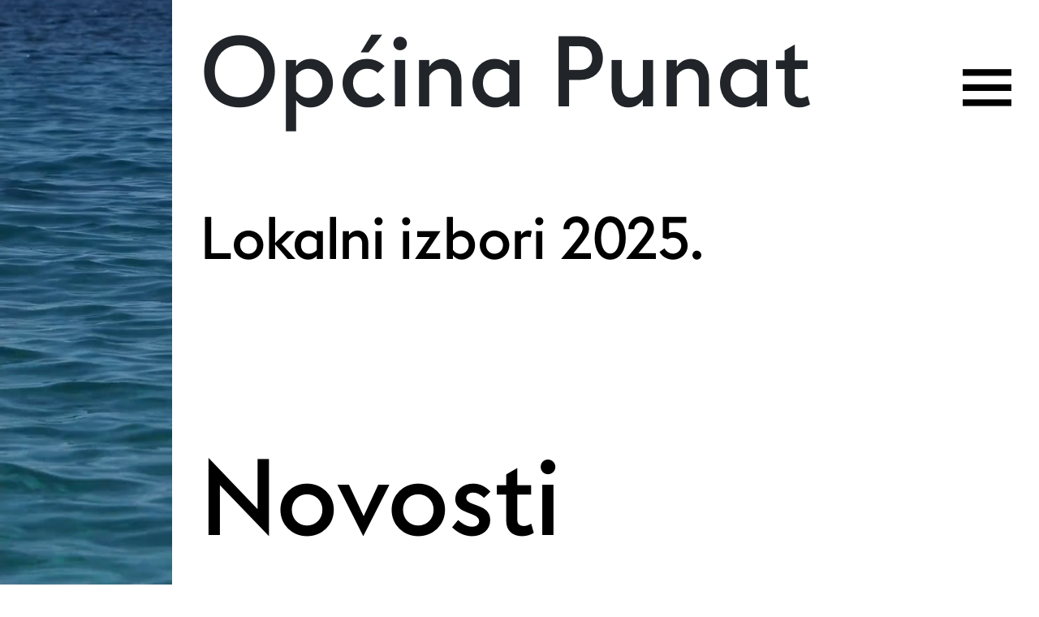

--- FILE ---
content_type: text/html; charset=UTF-8
request_url: https://punat.hr/node?page=1
body_size: 6592
content:
<!DOCTYPE html>
<html  lang="hr" dir="ltr" prefix="content: http://purl.org/rss/1.0/modules/content/  dc: http://purl.org/dc/terms/  foaf: http://xmlns.com/foaf/0.1/  og: http://ogp.me/ns#  rdfs: http://www.w3.org/2000/01/rdf-schema#  schema: http://schema.org/  sioc: http://rdfs.org/sioc/ns#  sioct: http://rdfs.org/sioc/types#  skos: http://www.w3.org/2004/02/skos/core#  xsd: http://www.w3.org/2001/XMLSchema# ">
  <head>
    <meta charset="utf-8" />
<meta name="Generator" content="Drupal 9 (https://www.drupal.org)" />
<meta name="MobileOptimized" content="width" />
<meta name="HandheldFriendly" content="true" />
<meta name="viewport" content="width=device-width, initial-scale=1.0" />
<link rel="icon" href="/sites/default/files/apple-touch-icon.png" type="image/png" />

    <title>Početna | Općina Punat</title>
    <link rel="stylesheet" media="all" href="/sites/default/files/css/css_DfIk0kDE_97QqZBJr5TF4iiP6Rt7nG3gWSu-Jh5AKCY.css" />
<link rel="stylesheet" media="all" href="/sites/default/files/css/css_US-qt9gpvkUQO3DV8TTAUB2ullupALFJKGyXRu6DNCk.css" />

    <script src="https://use.fontawesome.com/releases/v6.1.0/js/all.js" defer crossorigin="anonymous"></script>
<script src="https://use.fontawesome.com/releases/v6.1.0/js/v4-shims.js" defer crossorigin="anonymous"></script>

	<link rel="icon" href="/sites/default/files/img/grb_punat_icon.png" type="image/png">
  </head>
  <body  class="path-frontpage frontpage-html">
        <a href="#main-content" class="visually-hidden focusable skip-link">
      Skoči na glavni sadržaj
    </a>
    
      <div class="dialog-off-canvas-main-canvas d-flex flex-column h-100" data-off-canvas-main-canvas>
    
<div class="h-100 page-row">
	<div class="row header-row">
		<div class="col-md-2 d-md-block d-none navbar-column-left">
		</div>
		<div class="col-md-10 col-sm-12 navbar-column-right">
			<div class="header-box container">
				<header>
				  

				  				  <nav class="navbar   ">
					<div class="navbar-container navbar-closed d-flex">
						<div class="row w-100 g-0">
							<div class="col-11">
							    <div class="region region-nav-branding">
    <div id="block-bootstrap5-branding" class="block block-system block-system-branding-block">
  
    
  <div class="navbar-brand d-flex align-items-center">

  
  <div>
    	<h1>
		<a href="/hr" title="Početna" rel="home" class="site-title">
		  Općina Punat
		</a>
	</h1>
    
      </div>
</div>
</div>

  </div>

							</div>
							<div class="col-1 g-0 d-flex justify-content-end">
							  <button class="menu-navbar navbar-toggler collapsed" type="button" data-bs-toggle="collapse"
									  data-bs-target="#navbarSupportedContent" aria-controls="navbarSupportedContent"
									  aria-expanded="false" aria-label="Toggle navigation">
								<span class="navbar-toggler-icon"></span>
							  </button>
							</div>
						</div>
					  <div class="collapse navbar-collapse justify-content-md-end flex-wrap" id="navbarSupportedContent">
						  <div class="region region-nav-main">
    <nav aria-labelledby="block-bootstrap5-main-navigation-menu" id="block-bootstrap5-main-navigation" class="block block-menu navigation menu--main">
            
  <h5 class="visually-hidden" id="block-bootstrap5-main-navigation-menu">Main navigation</h5>
  

        
        	        <div  class="row row-cols-lg-5 row-cols-sm-1 mr-auto main-menu-top">
                        <div  class="main-menu-item">
          <h4 data-bs-toggle="collapse" data-bs-target="#menu_1" aria-controls="menu_1" aria-expanded="true"><a href="/hr/o-opcini/node/858" class="d-block pb-1 pt-1" data-drupal-link-system-path="node/4">O Općini</a></h4>
                  <div id="menu_1" class="collapse show menu-mobile-hide">
                        <div  class="main-menu-item">
          <a href="/hr/o-opcini/node/858" class="d-block pb-1 pt-1" data-drupal-link-system-path="node/4">O nama</a>
      </div>

	                        <div  class="main-menu-item">
          <a href="/hr/o-opcini/node/855" class="d-block pb-1 pt-1" data-drupal-link-system-path="node/1874">Javna priznanja</a>
      </div>

	                        <div  class="main-menu-item">
          <a href="/hr/o-opcini/node/494" class="d-block pb-1 pt-1" data-drupal-link-system-path="node/32">E-biblioteka</a>
      </div>

	                        <div  class="main-menu-item">
          <a href="/hr/o-opcini/node/1581" class="d-block pb-1 pt-1" data-drupal-link-system-path="node/6">Izjava o pristupačnosti</a>
      </div>

	            </div>
  
      </div>

	                        <div  class="main-menu-item">
          <h4 data-bs-toggle="collapse" data-bs-target="#menu_2" aria-controls="menu_2" aria-expanded="true"><a href="/hr/uprava/node/82" class="d-block pb-1 pt-1" data-drupal-link-system-path="node/88">Općinska uprava</a></h4>
                  <div id="menu_2" class="collapse show menu-mobile-hide">
                        <div  class="main-menu-item">
          <a href="/hr/uprava/node/82" class="d-block pb-1 pt-1" data-drupal-link-system-path="node/88">Općinski načelnik</a>
      </div>

	                        <div  class="main-menu-item">
          <a href="/hr/uprava/node/105" class="d-block pb-1 pt-1" data-drupal-link-system-path="node/92">Jedinstveni upravni odjel</a>
      </div>

	                        <div  class="main-menu-item">
          <a href="/hr/uprava/node/127" class="d-block pb-1 pt-1" data-drupal-link-system-path="node/93">Statut</a>
      </div>

	                        <div  class="main-menu-item">
          <a href="/hr/uprava/node/865" class="d-block pb-1 pt-1" data-drupal-link-system-path="node/94">Pravo na pristup informacijama</a>
      </div>

	                        <div  class="main-menu-item">
          <a href="/hr/uprava/node/1089" class="d-block pb-1 pt-1" data-drupal-link-system-path="node/95">Zaštita privatnosti</a>
      </div>

	            </div>
  
      </div>

	                        <div  class="main-menu-item">
          <h4 data-bs-toggle="collapse" data-bs-target="#menu_3" aria-controls="menu_3" aria-expanded="true"><a href="/hr/opcinsko-vijece/node/790" class="d-block pb-1 pt-1" data-drupal-link-system-path="node/96">Općinsko vijeće</a></h4>
                  <div id="menu_3" class="collapse show menu-mobile-hide">
                        <div  class="main-menu-item">
          <a href="/hr/opcinsko-vijece/node/790" class="d-block pb-1 pt-1" data-drupal-link-system-path="node/96">Sastav općinskog vijeća</a>
      </div>

	                        <div  class="main-menu-item">
          <a href="/hr/opcinsko-vijece/node/128" class="d-block pb-1 pt-1" data-drupal-link-system-path="node/97">Poslovnik o radu</a>
      </div>

	                        <div  class="main-menu-item">
          <a href="/hr/opcinsko-vijece/node/137" class="d-block pb-1 pt-1" data-drupal-link-system-path="node/99">Vijeća i odbori</a>
      </div>

	                        <div  class="main-menu-item">
          <a href="/hr/opcinsko-vijece/node/869" class="d-block pb-1 pt-1" data-drupal-link-system-path="node/98">Savjet za zaštitu potrošača javnih usluga</a>
      </div>

	            </div>
  
      </div>

	                        <div  class="main-menu-item">
          <h4 data-bs-toggle="collapse" data-bs-target="#menu_4" aria-controls="menu_4" aria-expanded="true"><a href="/hr/proracun/godisnji-proracun" class="d-block pb-1 pt-1" data-drupal-link-system-path="node/106">Proračun</a></h4>
                  <div id="menu_4" class="collapse show menu-mobile-hide">
                        <div  class="main-menu-item">
          <a href="/hr/proracun/godisnji-proracun" class="d-block pb-1 pt-1" data-drupal-link-system-path="node/106">Proračun</a>
      </div>

	                        <div  class="main-menu-item">
          <a href="/hr/proracun/node/841" class="d-block pb-1 pt-1" data-drupal-link-system-path="node/107">Istraživanje instituta za javne financije (IJF)</a>
      </div>

	            </div>
  
      </div>

	                        <div  class="main-menu-item">
          <h4 data-bs-toggle="collapse" data-bs-target="#menu_5" aria-controls="menu_5" aria-expanded="true"><a href="/hr/nabave-financije/node/118" class="d-block pb-1 pt-1" data-drupal-link-system-path="node/137">Javna nabava i financije</a></h4>
                  <div id="menu_5" class="collapse show menu-mobile-hide">
                        <div  class="main-menu-item">
          <a href="/hr/nabave-financije/node/118" class="d-block pb-1 pt-1" data-drupal-link-system-path="node/137">Postupci nabave</a>
      </div>

	                        <div  class="main-menu-item">
          <a href="/hr/nabave-financije/node/55" class="d-block pb-1 pt-1" data-drupal-link-system-path="node/138">Registar ugovora i koncesija</a>
      </div>

	                        <div  class="main-menu-item">
          <a href="/hr/nabave-financije/node/121" class="d-block pb-1 pt-1" data-drupal-link-system-path="node/139">Registar otvorenih podataka</a>
      </div>

	                        <div  class="main-menu-item">
          <a href="/hr/nabave-financije/node/2359" class="d-block pb-1 pt-1" data-drupal-link-system-path="node/2359">Odluke i akti vezani uz postupke nabava</a>
      </div>

	            </div>
  
      </div>

	            </div>
  



<div class="border-top border-dark border-2 mb-3 header-menu-border d-none d-md-block"></div>
  </nav>
<nav aria-labelledby="block-mainnavigationbottom-menu" id="block-mainnavigationbottom" class="block block-menu navigation menu--main-navigation-bottom sidebar-menu">
            
  <h5 class="visually-hidden" id="block-mainnavigationbottom-menu">Main navigation bottom</h5>
  

        
        	        <div class="row row-cols-lg-5 row-cols-sm-1 mr-auto main-menu-bottom">
                        <div class="main-menu-item">
          <h4 data-bs-toggle="collapse" data-bs-target="#menu_6" aria-controls="menu_6" aria-expanded="true"><a href="/hr/pplaniranje/planovi-na-snazi" class="d-block pb-1 pt-1" data-drupal-link-system-path="node/2086">Prostorno planiranje</a></h4>
                  <div id="menu_6" class="collapse show menu-mobile-hide">
                        <div class="main-menu-item">
          <a href="/hr/pplaniranje/planovi-na-snazi" class="d-block pb-1 pt-1" data-drupal-link-system-path="node/2086">Planovi na snazi</a>
      </div>

	                        <div class="main-menu-item">
          <a href="/hr/pplaniranje/planovi-u-izradi" class="d-block pb-1 pt-1" data-drupal-link-system-path="node/2087">Planovi u izradi</a>
      </div>

	            </div>
  
      </div>

	                        <div class="main-menu-item">
          <h4 data-bs-toggle="collapse" data-bs-target="#menu_7" aria-controls="menu_7" aria-expanded="true"><a href="/hr/gradjani-opcina/node/856" class="d-block pb-1 pt-1" data-drupal-link-system-path="node/108">Građani i općina</a></h4>
                  <div id="menu_7" class="collapse show menu-mobile-hide">
                        <div class="main-menu-item">
          <a href="/hr/gradjani-opcina/node/856" class="d-block pb-1 pt-1" data-drupal-link-system-path="node/108">E-servisi za građane</a>
      </div>

	                        <div class="main-menu-item">
          <a href="/gradjani-opcina/node/852" class="d-block pb-1 pt-1">Nerazvrstane ceste</a>
      </div>

	                        <div class="main-menu-item">
          <a href="/hr/gradjani-opcina/node/1399" class="d-block pb-1 pt-1" data-drupal-link-system-path="node/110">Komunalna infrastruktura</a>
      </div>

	                        <div class="main-menu-item">
          <a href="/hr/gradjani-opcina/node/853" class="d-block pb-1 pt-1" data-drupal-link-system-path="node/111">Gospodarenje otpadom</a>
      </div>

	            </div>
  
      </div>

	                        <div class="main-menu-item">
          <h4 data-bs-toggle="collapse" data-bs-target="#menu_8" aria-controls="menu_8" aria-expanded="true"><a href="/hr/udruge/node/108" class="d-block pb-1 pt-1" data-drupal-link-system-path="node/113">Udruge</a></h4>
                  <div id="menu_8" class="collapse show menu-mobile-hide">
                        <div class="main-menu-item">
          <a href="/hr/udruge/node/108" class="d-block pb-1 pt-1" data-drupal-link-system-path="node/113">Popis udruga s područja općine Punat</a>
      </div>

	                        <div class="main-menu-item">
          <a href="/hr/udruge/2025" class="d-block pb-1 pt-1" data-drupal-link-system-path="node/2185">Javni natječaji za financiranje projekata</a>
      </div>

	                        <div class="main-menu-item">
          <a href="https://eumis.punat.hr/ViewLifeEvent.aspx?lifeEventID=975299988" class="d-block pb-1 pt-1">Obrasci</a>
      </div>

	            </div>
  
      </div>

	                        <div class="main-menu-item">
          <h4 data-bs-toggle="collapse" data-bs-target="#menu_9" aria-controls="menu_9" aria-expanded="true"><a href="/hr/strategije-razvoja/node/461" class="d-block pb-1 pt-1" data-drupal-link-system-path="node/114">Strategije i projekti</a></h4>
                  <div id="menu_9" class="collapse show menu-mobile-hide">
                        <div class="main-menu-item">
          <a href="/hr/strategije-razvoja/node/461" class="d-block pb-1 pt-1" data-drupal-link-system-path="node/114">Strategije razvoja</a>
      </div>

	                        <div class="main-menu-item">
          <a href="/hr/strategije-razvoja/node/991" class="d-block pb-1 pt-1" data-drupal-link-system-path="node/115">Projekti</a>
      </div>

	            </div>
  
      </div>

	                        <div class="main-menu-item">
          <h4 data-bs-toggle="collapse" data-bs-target="#menu_10" aria-controls="menu_10" aria-expanded="true"><a href="/hr/node/1471" class="d-block pb-1 pt-1" data-drupal-link-system-path="node/56">Kontakt</a></h4>
                  <div id="menu_10" class="collapse show menu-mobile-hide">
                        <div class="main-menu-item">
          <a href="/hr/node/1471" class="d-block pb-1 pt-1" data-drupal-link-system-path="node/56">Informacije, važni telefonski brojevi</a>
      </div>

	            </div>
  
      </div>

	            </div>
  



  </nav>

  </div>

											  </div>
					</div>
				  </nav>
				  				</header>
			</div>
		</div>
	</div>
	<div class="row frontpage-row">
		<div class="col-md-2 d-md-block d-none">
		 <div class="sidebar-img"></div>
		 <video  height="240"  autoplay="" muted="" loop="" id="side_video">
		  <source src="/sites/default/files/videos/more3.webp" type="video/webp">
		  <source src="/sites/default/files/videos/more3.mp4" type="video/mp4">
		  <source src="/sites/default/files/videos/more3.ogg" type="video/ogg">
		</video> 
		</div>
		<div class="col-md-10 col-12">

			<main role="main">
			  <a id="main-content" tabindex="-1"></a>
			  
			  
			  

			  <div class="container">
								<div class="row g-0">
				  				  <div class="order-2 order-lg-2 col-12">
					  <div>
    <div data-drupal-messages-fallback class="hidden"></div>
<div id="block-lokalniizboriblock" class="block block-block-content block-block-content29103e60-130c-4306-825a-37ee23f64a62">
  
    
      
            <div class="clearfix text-formatted field field--name-body field--type-text-with-summary field--label-hidden field__item"><h1><a href="/novosti/18">Lokalni izbori 2025.</a></h1>
</div>
      
  </div>
<div id="block-novosti" class="block block-block-content block-block-content772035f9-a0be-4c77-aada-4ab01b897a35">
  
    
      
            <div class="clearfix text-formatted field field--name-body field--type-text-with-summary field--label-hidden field__item"><h1 class="novosti-block-title"><a href="/novosti">Novosti</a></h1>
</div>
      
  </div>
<div id="block-bootstrap5-content" class="block block-system block-system-main-block">
  
    
      <div class="views-element-container"><div class="view view-frontpage view-id-frontpage view-display-id-page_1 js-view-dom-id-ad96cfa60a943cfe138aa7d59977a2426e11a9c08b251d59b865b278feaaf87b">
  
    
      
  
      
          </div>
</div>

  </div>
<div class="views-element-container block block-views block-views-blocknovosti-block-1" id="block-views-block-novosti-block-1">
  
    
      <div><div class="view view-novosti view-id-novosti view-display-id-block_1 js-view-dom-id-a7538e18563a69ea9fb18075edb0473b61aab096b01720c3d875c553df2dc627">
  
    
      <div class="view-header">
      <div class="frontpage-kategorije d-none d-md-block">
<span>KATEGORIJA: </span>
<a href="/novosti/10">OBAVIJEST</a><span>, </span>
<a href="/novosti/11">SAVJETOVANJE</a><span>, </span>
<a href="/novosti/12">NATJEČAJ</a><span>, </span>
<a href="/novosti/13">PROJEKTI</a><span>, </span>
<a href="/novosti/14">RADOVI</a><span>, </span>
<a href="/novosti/15">JAVNI POZIV</a><span>, </span>
<a href="/novosti/16">OSTALE INFORMACIJE</a><span>, </span>
<a href="/novosti/17">IZBORI ZA PREDSJEDNIKA REPUBLIKE HRVATSKE 2024.</a><span>, </span>
<a href="/novosti/18">LOKALNI IZBORI 2025.</a><span>, </span>
<a href="/novosti">SVE NOVOSTI</a>
</div>
    </div>
      
      <div class="view-content">
      <div class="views-view-grid horizontal cols-3 clearfix">
            <div class="row row-cols-1 row-cols-md-2 row-cols-lg-3">
                  <div class="frontpage-novost-block col"><div class="views-field views-field-nothing"><span class="field-content"><a href="/node/2375">
<div class="novost-title">
<h3 class="novost-link">Informativna brošura &quot;Rodiljne i roditeljske potpore…</h3>
</div>
<p class="novost-body">
Ministarstvo demografije i useljeništva pripremilo je novu brošuru „Rodiljne i roditeljske potpore” s ažuriranim informacijama o pravima…
</p>
<p class="novost-date text-uppercase">Ostale informacije <span class="novost-line"></span> 19.1.2026.</p>
</a></span></div></div>
                  <div class="frontpage-novost-block col"><div class="views-field views-field-nothing"><span class="field-content"><a href="/node/2374">
<div class="novost-title">
<h3 class="novost-link">Javni poziv za dodjelu rezerviranih parkirališnih mjesta za…</h3>
</div>
<p class="novost-body">
              Na temelju članka 9. Odluke o parkirališnim površinama i načinu parkiranja na području Općine Punat („Službene novine…
</p>
<p class="novost-date text-uppercase">Javni pozivi <span class="novost-line"></span> 13.1.2026.</p>
</a></span></div></div>
                  <div class="frontpage-novost-block col"><div class="views-field views-field-nothing"><span class="field-content"><a href="/node/2373">
<div class="novost-title">
<h3 class="novost-link">Javni poziv za dodjelu rezerviranih parkirališnih mjesta za…</h3>
</div>
<p class="novost-body">
Zadnja izmjena na stranici 19.01.2026. godine objavom Ispravka javnog poziva - u prilogu.

 

Na temelju članka 9. Odluke o parkirališnim…
</p>
<p class="novost-date text-uppercase">Javni pozivi <span class="novost-line"></span> 13.1.2026.</p>
</a></span></div></div>
              </div>
          <div class="row row-cols-1 row-cols-md-2 row-cols-lg-3">
                  <div class="frontpage-novost-block col"><div class="views-field views-field-nothing"><span class="field-content"><a href="/node/2372">
<div class="novost-title">
<h3 class="novost-link">Javni natječaj za financiranje programa i projekata od…</h3>
</div>
<p class="novost-body">
Općina Punat, Jedinstveni upravni odjel, OIB: 59398328383, na temelju članka 6. stavka 1. točke 4. Pravilnika o financiranju programa,…
</p>
<p class="novost-date text-uppercase">Natječaji <span class="novost-line"></span> 12.1.2026.</p>
</a></span></div></div>
                  <div class="frontpage-novost-block col"><div class="views-field views-field-nothing"><span class="field-content"><a href="/node/2371">
<div class="novost-title">
<h3 class="novost-link">Javni poziv za isticanje kandidatura za članove Savjeta…</h3>
</div>
<p class="novost-body">
Na temelju članka 5. Odluke o osnivanju Savjeta mladih Općine Punat („Službene novine Primorsko – goranske županije“ broj 20/24) i…
</p>
<p class="novost-date text-uppercase">Javni pozivi <span class="novost-line"></span> 8.1.2026.</p>
</a></span></div></div>
                  <div class="frontpage-novost-block col"><div class="views-field views-field-nothing"><span class="field-content"><a href="/node/2370">
<div class="novost-title">
<h3 class="novost-link">SRETAN BOŽIĆ I NOVA GODINA</h3>
</div>
<p class="novost-body">
Današnjim potezanjem komoštar i druženjem uz bakalar završio je program ovogodišnje Božićne hartuline.

 

Program smo započeli predstavom…
</p>
<p class="novost-date text-uppercase">Ostale informacije <span class="novost-line"></span> 24.12.2025.</p>
</a></span></div></div>
              </div>
          <div class="row row-cols-1 row-cols-md-2 row-cols-lg-3">
                  <div class="frontpage-novost-block col"><div class="views-field views-field-nothing"><span class="field-content"><a href="/node/2369">
<div class="novost-title">
<h3 class="novost-link">Poziv za dostavu ponude - usluga monitoringa i cleanup-ova…</h3>
</div>
<p class="novost-body">
Sukladno članku 15. Zakona o javnoj nabavi („Narodne novine“ broj 120/16 i 114/22 - dalje u tekstu: Zakon) za nabavu robe i usluga te…
</p>
<p class="novost-date text-uppercase">Javni pozivi <span class="novost-line"></span> 22.12.2025.</p>
</a></span></div></div>
                  <div class="frontpage-novost-block col"><div class="views-field views-field-nothing"><span class="field-content"><a href="/node/2368">
<div class="novost-title">
<h3 class="novost-link">Poziv za dostavu ponude - usluga vanjskog stručnjaka za…</h3>
</div>
<p class="novost-body">
Sukladno članku 15. Zakona o javnoj nabavi („Narodne novine“ broj 120/16 i 114/22 - dalje u tekstu: Zakon) za nabavu robe i usluga te…
</p>
<p class="novost-date text-uppercase">Javni pozivi <span class="novost-line"></span> 22.12.2025.</p>
</a></span></div></div>
                  <div class="frontpage-novost-block col"><div class="views-field views-field-nothing"><span class="field-content"><a href="/node/2367">
<div class="novost-title">
<h3 class="novost-link">Poziv za dostavu ponude - usluga vanjskog stručnjaka za…</h3>
</div>
<p class="novost-body">
Sukladno članku 15. Zakona o javnoj nabavi („Narodne novine“ broj 120/16 i 114/22 - dalje u tekstu: Zakon) za nabavu robe i usluga te…
</p>
<p class="novost-date text-uppercase">Javni pozivi <span class="novost-line"></span> 22.12.2025.</p>
</a></span></div></div>
              </div>
          <div class="row row-cols-1 row-cols-md-2 row-cols-lg-3">
                  <div class="frontpage-novost-block col"><div class="views-field views-field-nothing"><span class="field-content"><a href="/node/2366">
<div class="novost-title">
<h3 class="novost-link">E-sjednice Općinskog vijeća Općine Punat</h3>
</div>
<p class="novost-body">
Objavljen je dnevni red 5. sjednice Općinskog vijeća Općine Punat. Sjednica će se održati u ponedjeljak, 22. prosinca 2025. godine s…
</p>
<p class="novost-date text-uppercase">Obavijesti <span class="novost-line"></span> 18.12.2025.</p>
</a></span></div></div>
                  <div class="frontpage-novost-block col"><div class="views-field views-field-nothing"><span class="field-content"><a href="/node/2365">
<div class="novost-title">
<h3 class="novost-link">Edukacija &quot;Internet sigurnost za umirovljenike&quot;</h3>
</div>
<p class="novost-body">
Povodom obilježavanja 70 godina poslovanja GP KRK d.d. organizira besplatnu edukaciju “Internet sigurnost za umirovljenike”, namijenjenu…
</p>
<p class="novost-date text-uppercase">Ostale informacije <span class="novost-line"></span> 17.12.2025.</p>
</a></span></div></div>
                  <div class="frontpage-novost-block col"><div class="views-field views-field-nothing"><span class="field-content"><a href="/node/2364">
<div class="novost-title">
<h3 class="novost-link">Javni poziv za podnošenje prijedloga za dodjelu nagrada…</h3>
</div>
<p class="novost-body">
Primorsko-goranska županija objavila je 15. prosinca 2025. godine, u Novom listu i na internet stranici Županije (https://www.pgz.hr/…
</p>
<p class="novost-date text-uppercase">Obavijesti <span class="novost-line"></span> 17.12.2025.</p>
</a></span></div></div>
              </div>
      </div>

    </div>
  
            <div class="view-footer">
      <div class="frontpage-kategorije d-block d-md-none">
<span>KATEGORIJA: </span>
<a href="/novosti/10">OBAVIJEST</a><span>, </span>
<a href="/novosti/11">SAVJETOVANJE</a><span>, </span>
<a href="/novosti/12">NATJEČAJ</a><span>, </span>
<a href="/novosti/13">PROJEKTI</a><span>, </span>
<a href="/novosti/14">RADOVI</a><span>, </span>
<a href="/novosti/15">JAVNI POZIV</a><span>, </span>
<a href="/novosti/16">OSTALE INFORMACIJE</a><span>, </span>
<a href="/novosti">SVE NOVOSTI</a>
</div>
    </div>
    </div>
</div>

  </div>
<div id="block-brzilinkoviblock" class="block block-block-content block-block-content07d6d5c0-74ff-4bba-a679-06da905b0bf7">
  
    
      
            <div class="clearfix text-formatted field field--name-body field--type-text-with-summary field--label-hidden field__item"><div>
<h3>BRZI LINKOVI: <a href="https://sjednice.punat.hr/" target="blank">E-SJEDNICE</a>, <a href="https://eumis.punat.hr/SearchRequests.aspx" target="blank">E-UPRAVA</a>, <a href="/proracun/godisnji-proracun">PRORAČUN</a>, <a href="https://punat.otvorenaopcina.hr/" target="blank">TRANSPARENTNOST</a>, <a href="/node/1471">KONTAKTI</a></h3>
</div>
</div>
      
  </div>

  </div>

				  </div>
				  				</div>
			  </div>

			</main>

						<footer class="mt-auto     ">
			  <div class="container">
					<div class="border-top border-dark border-2 footer-border">
	</div>
  <div>
		<div id="block-footerinfo" class="block block-block-content block-block-contentdc637839-54bd-41de-80ef-d95d346afff0">
  
    
      
            <div class="clearfix text-formatted field field--name-body field--type-text-with-summary field--label-hidden field__item"><div class="row">
<div class="col-lg-4 col-sm-6 col-12 mb-3 text-start"><span>Općina Punat<br />
Novi Put 2, 51521 Punat<br />
<a href="tel:38551854140">+385 51 854 140</a>, <a href="mailto:opcina@punat.hr">opcina@punat.hr</a> </span></div>

<div class="col-lg-4 col-sm-6 col-12 mb-3 text-lg-start text-md-end text-sm-end text-start"><span>Radno vrijeme za stranke:<br />
Pon-Pet od 9:00 do 11:30 sati</span><br />
 </div>

<div class="col-lg-4 col-12 mb-3 text-start">
<div class="row">
<div class="col-6"><span><a class="block" href="/gdpr">GDPR</a><br />
<a class="block" href="https://www.facebook.com/OpcinaPunat" target="_blank">Facebook</a><br />
<a class="block" href="https://arhiva.punat.hr" target="_blank">arhiva.punat.hr</a> </span></div>

<div class="col-6">
<div class="footer-img float-end m-md-none m-sm-auto"> </div>
</div>
</div>
</div>
</div>

<div class="row">
<div class="col-md-4 offset-md-2">
<div class="footer-img-2 float-end m-md-none m-sm-auto"> </div>
</div>

<div class="col-md-4">
<div class="footer-img-3 float-end m-md-none m-sm-auto"> </div>
</div>
</div>
</div>
      
  </div>

  </div>

			  </div>
			</footer>
					</div>
	</div>
</div>
  </div>

    
    <script type="application/json" data-drupal-selector="drupal-settings-json">{"path":{"baseUrl":"\/","scriptPath":null,"pathPrefix":"hr\/","currentPath":"node","currentPathIsAdmin":false,"isFront":true,"currentLanguage":"hr","currentQuery":{"page":"1"}},"pluralDelimiter":"\u0003","suppressDeprecationErrors":true,"user":{"uid":0,"permissionsHash":"73d209940e0b663679628143b1d579bf2293956d82648aca624bd64fff5cf621"}}</script>
<script src="/sites/default/files/js/js_osFekmGWI1GIquZMzQ-_EoPSykJWTcdSlZQErditHJY.js"></script>

  </body>
</html>


--- FILE ---
content_type: image/svg+xml
request_url: https://punat.hr/sites/default/files/img/ikona_grb.svg
body_size: 50062
content:
<?xml version="1.0" encoding="UTF-8"?><svg id="a" xmlns="http://www.w3.org/2000/svg" viewBox="0 0 439.42573 567.79053"><path d="M439.33087,171.49695c-.02515-24.08441-.09839-48.04962-.17377-71.67615-.10059-31.5332-.20508-64.13965-.18457-96.20996l.00195-3.50977H73.71558C47.03613,.03625,22.13922,0,.45575,0c-.27527,74.0401-.05328,148.01221-.45575,222.04474,.64105,11.04315,.20667,22.09827,.0108,33.15619-.01111,5.72534,.29254,11.45099,.43909,17.17694,.55225,18.98175,.58185,38.00769,2.06714,56.94562,.69043,11.66608,1.83923,23.29742,3.94745,34.72028,.95587,6.77539,2.61053,13.33624,4.76782,19.72906,2.41718,7.90906,5.4646,15.66205,9.33057,23.19446,13.9585,29.20703,32.72412,54.75781,55.77393,75.93945,19.25635,18.87207,43.02881,32.07031,66.01855,44.83398,6.57031,3.64746,13.36426,7.41992,19.91064,11.24902l.11035,.06152c7.91064,4.25098,20.72998,10.88672,34.29248,17.74902,21.57568,10.91699,22.08301,10.94043,23.00391,10.98242l.1626,.00781,.16211-.00781c.92139-.04199,1.4292-.06543,23.00439-10.98242,13.56152-6.8623,26.38086-13.49707,34.29297-17.74902l.11133-.06152c6.54688-3.83008,13.3418-7.60254,19.91309-11.25098,22.98828-12.7627,46.75977-25.96094,66.01465-44.83203,23.05078-21.18262,41.81641-46.7334,55.77441-75.93945,17.38867-33.87891,18.29297-72.20215,19.16895-109.26465,.17969-7.61914,.36621-15.49707,.69922-23.1123l.00293-.12012c.12006-12.73462,.19965-25.51965,.2569-38.31732,.25568-21.54602,.216-43.1001,.0946-64.65594Zm-22.41132,223.54309c-1.24298,2.9585-2.59387,5.88318-4.07495,8.76611l-.04492,.09082c-5.03821,10.54742-10.72278,20.60028-17.02124,30.12866-10.0141,.81708-21.7663,.40198-31.40234,1.38995-18.75208,1.80878-37.2926,5.58759-55.49213,10.34686-.84845,.17761-2.44995-.51807-2.82123-1.2561-1.63788-3.2561-2.80634-6.74756-4.42902-10.01257-1.40509-2.82721-3.14398-5.49548-4.85419-8.15771-.32422-.50458-1.20526-.65118-2.32129-1.20874,0-2.27991,.22528-4.84088-.0459-7.34814-.60474-5.59137-.6601-11.422-2.40875-16.66473-2.23761-6.7088-5.89929-12.9455-8.9942-19.36304-3.79205-6.69781,5.11884-8.5459-2.25366-14.99512-.86926-.79346-1.51392-2.25128-1.57397-3.43896-.22437-4.43445-.95001-8.45789-3.28461-12.5412-1.84332-3.22394-1.68005-7.59564-2.46307-11.75037,9.11975-2.58044,17.78784-3.66174,25.66046-8.92999,.69861-.46637,1.6261-.57648,2.36896-.99219,2.76276-1.54639,3.77838-4.33942,2.92627-7.51862-1.508-5.6264-2.89221-11.2865-4.44336-16.9007-3.04773-11.88977-7.76782-23.24188-11.52454-34.89758-2.62543-8.3739-4.90613-16.85864-7.19757-25.33295-2.20361-12.23224-2.59265-24.79779-4.02679-37.15192-.02899-.30304,.06146-.61749,.56042-1.01025,.23578,4.01947,2.6106,7.38159,3.69196,11.11798,.79803,3.34827,1.23083,6.81378,1.48767,10.25397,.41101,5.50403,2.89758,14.00854,5.73468,16.68433,.5719-.79889,1.11475-1.55725,2.30597-3.22131,1.63757,12.71381,3.02069,24.72339,8.2804,35.67175l1.23517,.03223c.76672-2.87415,1.53345-5.74829,2.54816-9.55194,.93903,2.22235,2.02057,3.76196,2.19757,5.39941,.45941,4.25061,.84229,8.56262,.599,12.81256-.11304,1.97522-1.76935,3.85437-2.69177,5.79346-.74384,1.5636-1.43604,3.15179-2.2926,5.04114,6.39056,3.02863,12.14081,5.54248,17.64832,8.50739,1.43597,.77301,2.22797,2.8894,3.11572,4.49915,1.24359,2.25513,2.2998,4.61359,3.43622,6.9278,.39508,.04468,.79022,.08929,1.18536,.13397,1.23022-2.6554,2.46039-5.31085,3.97406-8.57806,3.67041,2.47601,4.33411,6.66693,6.67883,10.2066,.25769,.02747,.92761,.09869,1.65338,.17584,1.9541-3.82587,3.84399-7.52588,5.73383-11.22589l.96057,.2774c2.91125,7.57074,8.05286,13.59808,13.43915,19.38361,1.14581,1.35364,9.31683,6.88715,7.99756,1.59857-2.27808-7.40997-4.5874-14.81152-6.74615-22.25647-1.07263-3.69928-2.87866-7.36383-.75537-11.40973,.32971-.6283-.93121-2.11383-1.49493-3.18262-.53198-1.00854-1.51184-1.9516-1.61322-2.98999-.9574-9.80548-1.87964-19.61719-2.59216-29.44305-.75403-10.39838-1.23987-20.8161-1.92035-31.22028-.09509-1.45453-.63232-2.88013-1.01904-4.55347,6.6413-1.41608,9.48975,3.79626,13.76483,7.05078,3.28082-3.36102,4.70282-7.35834,10.21271-7.06616,5.33466,.1131,10.6734,.03064,16.76105,.03064-8.89648,24.57581-15.14764,48.84277-26.39264,71.58008,.59637,3.39276,4.02625,2.67413,6.38733,3.82141,2.34125,1.13757,4.34515,2.95312,6.55322,4.38452,6.34802,4.11523,13.4483,4.76251,20.75244,4.38489,4.1778-.216,7.70428-1.98138,11.19458-4.21436,3.24213-2.07422,6.90857-3.47614,10.3244-5.29401,.81714-.43488,1.95471-1.36279,1.93536-2.03491-.03467-1.20477-.52789-3.08728-1.36957-3.45728-3.47827-1.52893-3.32709-4.8996-4.33746-7.62811-2.4884-6.87781-4.59076-13.89886-6.75281-20.88715-2.82764-8.87146-5.711-17.73291-7.65326-26.85101-.73944-3.28717-1.27509-6.62073-1.86871-9.9397,.28992-2.65411,1.71844-5.565,2.29572-7.80847-3.80579-3.72943-7.50073-4.73157-11.90955-4.48529-5.32538,.29755-10.68793-.02502-16.03235-.15692-3.51398-.29523-6.47363-2.31256-3.91931-5.9718,2.92151-4.87299,6.08881-9.77356,4.64093-15.9939-.40765-2.50726,2.16608-5.06927-.76599-7.0882-2.75568-1.9397-.15002-4.20172,.35828-6.73291-1.59863-.48242-3.27478-.98828-5.66266-1.70892,.99127-1.08704,1.48407-1.79523,2.13147-2.30847,2.89923-2.29865,3.68878-9.33099,1.26727-12.15234-5.73505-6.68237-14.31183-4.3811-18.1889,1.96497-1.9057,3.11932-.53326,8.12598,2.58575,10.83978,.66675,.58008,1.07446,1.45776,1.72034,2.36542-3.41669,.69513-6.60028,1.46649-9.36554,2.43585-2.8559-12.9245-8.85956-37.08679-9.09314-37.98926-3.11292-12.02942-8.60785-19.89978-15.34143-28.26062-4.87616-5.67908-9.44623-11.79779-16.11993-15.66425-8.44934-4.35651-19.4295-14.23724-29.13092-8.3457-6.73352,3.73743-9.01862,14.83789-1.77844,19.60547,2.9292,1.98718,5.93799,.68695,8.35876,1.43738,4.54602,9.45703,1.00214,22.68811-7.86554,28.01624-.92242,.55573-3.33179,.30072-3.87976-.44556-3.9679-5.40344-9.39648-6.19598-15.58655-6.36029-2.8703-.07629-5.69745-2.40643-8.49097-3.81982-.2934-.14844-.22644-1.00934-.22998-1.02832,32.77618-35.11536,.95184-91.72461-47.02905-77.27295-10.70587,2.85773-18.99414,10.21515-24.87799,19.93982-12.40442,19.44043-5.74384,44.81604,10.76892,59.69525l-.84387,.67126c-5.84332,.62769-11.73767,.97485-17.50446,2.02356-2.25104,.4093-4.29437,2.28442-6.28992,3.69366-2.46307,1.73926-6.33527,1.34296-8.15942-.93085-.99164-1.23608-2.29407-2.22827-3.24731-3.48834-5.03143-6.35193-4.72034-13.47882-2.01801-20.79535,6.42877,.33264,11.85852-.41534,14.69067-6.69281,3.47302-6.87262-1.03357-15.74115-7.20233-19.73285-.86646-.55005-2.04742-1.16638-2.9494-1.00354-4.53717,.81934-9.31024,1.24005-13.46112,3.04297-5.47205,2.36169-9.92664,6.91235-15.30334,9.62616-19.29803,17.4494-28.4248,40.20917-33.07349,65.65076-6.99652-3.64044-6.45477,3.33813-8.90515,6.11255-.27039-.13159-.54083-.26324-.81122-.3949-1.81079-28.21356-.9007-56.54749-1.91394-84.80157-.62164-14.03668-2.38855-28.08801-4.31128-42.02106-.28497-1.94397-.88049-3.85162-1.46765-5.73425-.11761-.37708-.86884-.82233-1.27625-.77649-.52295,.0589-1.31696,.49194-1.43646,.91968-1.08569,3.88562-2.36145,7.75555-2.99451,11.72375-4.07013,28.21735-1.69751,56.83344-3.3208,85.22601-.38055,10.41711-1.17615,20.82019-1.88,31.22321-.09747,1.43976-.72815,2.84351-1.11615,4.27948h-2.28766c-.60986-1.90808-1.23883-3.87592-1.96368-6.14374-1.96625-.14716-4.16858-.49994-6.35657-.42657-2.54651,.08539-3.14697,4.19214-1.8941,7.21527,2.36841,5.80548,7.8454,7.49799,12.23615,11.16608-1.83276,2.3573-5.30908,4.12115-2.33636,7.60535-1.58966,1.83093-1.26996,3.46045-.17096,5.3703,1.81366,3.15186,3.32452,6.47803,4.96295,9.73071-.27826,.15265-.55652,.30536-.83478,.45807,.79614,.64777,1.53918,1.3786,2.39825,1.92828,7.03882,4.31195-4.56775,6.87555-.71765,12.68665,1.95398,3.26526,7.20581,5.06927,11.521,3.6272,3.02515-1.01099,5.13684-4.95093,4.30005-8.46033-.29285-1.22809-1.37445-2.25537-1.75885-3.48016-.16205-.51648,.44952-1.79901,.87842-1.8844,1.60193-.31897,3.2738-.28644,5.37714-.41345-1.28119,13.74695-1.15906,27.09491-2.2724,40.75928-1.47736,13.07703-3.17682,26.27362-5.6792,39.19-3.30664,11.68402-6.90729,23.08459-11.65015,34.32495,4.71851,1.63287,7.44391-3.21002,11.67499-2.67749,3.91132-5.94836,7.82312-11.89758,12.1441-18.46899,.80048,3.13409,1.39899,5.47736,2.07202,8.11255,5.25366-3.62964,7.32104-8.69641,9.61139-14.74323,1.30762,4.36169,2.44183,8.14502,3.57605,11.92828,.53326,.02844,1.06659,.05682,1.59985,.08521,3.50513-7.41406,7.01025-14.82806,10.61005-22.44244,.37408,1.07562,.82343,2.36749,1.37769,3.96118,3.46136-2.99384,4.53638-7.16357,6.09833-10.96307,1.51526-3.68585,2.54614-7.57086,3.78973-11.36835,.30267,.07947,.60529,.159,.9079,.23846,1.03394,2.88531,2.06793,5.77057,3.10187,8.65582,.32172,.0578,.64337,.11554,.96509,.17328,4.80444-6.91516,5.10876-15.39142,7.60962-23.17297,1.33276-4.24738,1.03015-9.11926,4.99402-12.53162,1.34979-1.16205,1.66211-3.71942,2.09912-5.71564,1.68958-8.02087,2.81219-16.15576,5.61707-23.89667,.3158,.05798,.63165,.11591,.94751,.17383-.63562,14.23523-4.47076,28.06238-7.59277,41.90161-2.68951,10.48193-3.75598,21.34808-6.26312,31.82245-3.58539,11.68109-11.73108,22.13678-11.9458,34.79321,.34326,3.48529-.01489,8.27124,4.39258,9.33997,8.0614,2.10577,15.93011,5.22009,23.89038,7.69153,0,4.36542,.27368,8.83875-.15192,13.24445-.14435,1.49438-2.30182,2.6936-3.08704,4.25519-.76904,1.52936-1.19025,3.32721-1.34912,5.04565-.1897,2.05121,.40112,4.2099,.01086,6.19562-.2937,1.49438-1.33496,3.1051-2.5174,4.10101-1.86298,1.56891-2.70996,2.97137-2.55371,5.65533,.42682,9.24402-3.79877,17.8924-6.43976,26.5647-1.76031,5.51196-3.52014,11.02734-5.08929,16.59509-.50647,1.79718-.50256,3.76172-.56342,5.65521-.07849,2.44177,.20447,5.02148-3.49225,4.72693-2.76697,7.99573-4.51398,22.02917-16.17798,16.00995-.27502-.14288-.52869-.3844-.81757-.43451-3.99207-.6936-8.00183-1.29242-11.98102-2.05194-9.35602-1.79791-18.59857-4.19128-28.15363-4.58569-11.35669-1.04779-23.20532-2.71948-34.52081-3.21576-5.646-8.77551-10.78943-17.97638-15.38513-27.59741l-.04541-.09082c-3.33362-6.48938-6.02734-13.18384-8.22479-20.02783-.98956-3.25946-1.91534-6.54272-2.80035-9.836-6.16089-24.61041-6.78815-50.81409-7.39282-76.4057-.18066-7.63281-.36719-15.52441-.70117-23.19141-.54785-58.16211-.35889-117.33105-.17676-174.54688,.09717-30.37695,.19678-61.74609,.18604-92.68164H431.95496c-.01074,30.9502,.08887,62.33594,.18555,92.72656,.18262,57.20117,.37109,116.35254-.17578,174.5-.33496,7.66699-.52148,15.55957-.70117,23.19336-.61041,25.83344-1.24121,52.29132-7.56689,77.10364-1.99243,6.88776-4.24219,13.70166-6.7771,20.39978Zm-285.40753,47.40338c1.17194-3.87262,2.3678-7.82416,3.5636-11.7757l.65039,.10675c-.19952,3.32227-.39905,6.64447-.59058,9.8338,5.5108,3.70837,9.43866,1.16248,13.35626-2.04968,2.26373-1.85596,4.74579-3.44543,7.12958-5.15485,.3233,.16553,.64661,.33112,.96991,.49677-.59662,6.7171-4.31085,12.82996-1.79303,19.73181,.82898,2.41772-.45172,3.56177-3.11151,3.67725-8.06848,.3501-15.27704,2.68848-22.08942,7.41919-3.01154,2.09131-7.84583,1.9541-11.87012,2.04419-2.53192,.05664-5.09631-1.3418-7.53882-2.05591-2.65894-7.20215,12.01837-17.65088,23.44049-18.65332,.06055-.72229,.11182-1.33374,.16638-1.98486-.68231-.48871-1.30823-.93713-2.28314-1.63544Zm26.45001-80.72778c2.08075-5.89288,7.53558-6.47943,12.89001-7.99066-4.82971-2.32233-8.48132,1.19098-13.2027,1.40509,4.37201-5.73541,10.88678-5.39545,15.57434-7.5871,3.72217,3.63977,7.17114,6.97021,10.56854,10.35254,1.70032,1.69281,2.17651,3.72852,1.31506,6.7677-2.01764-2.72919-3.69971-5.00452-5.38184-7.27985-.25159,.16425-.50311,.32849-.7547,.4928,1.04504,2.22827,2.09015,4.45654,3.27155,6.97546-2.8609,2.59271-3.02271,6.26166-3.51044,10.00476-.1828,1.40247-2.51062,2.64667-4.03815,3.70673-.91138,.63245-2.16785,.7674-3.26923,1.12585l.18219,1.02991c3.14178-.42206,6.28351-.84418,9.50665-1.27722-.81909,2.87201-8.12323,5.6524-12.25854,4.85559-9.61548-1.85278-15.38837-7.4668-14.54163-14.84308,2.0191,2.57745,3.76819,4.81018,5.51727,7.04297-3.21747-4.66327-3.7287-9.51318-1.86841-14.78149Zm-15.79321-159.02747c.26398,4.22662,3.57556,7.00317,4.98657,10.49481-1.81219,4.82263-6.46844,5.67139-10.23657,8.05566-3.28717-1.59613-6.62476-3.21661-10.04883-4.87921,.62762-3.89691,1.2193-7.57111,1.81104-11.2453-.25629-.04681-.51257-.09357-.76886-.14032-2.03876,3.70355-4.07745,7.40698-6.11621,11.11047l-1.08038-.51935c2.56769-6.22559,5.13531-12.45117,7.73706-18.75922,4.14868,1.0907,7.77344,.65692,10.54108-2.50287,6.68353,3.62366,13.73389,13.09509,12.13354,16.67889-3.04095-2.81525-5.99969-5.55438-8.95844-8.29358Zm6.96863,14.37628c-1.39526,6.14441-2.79047,12.28882-4.18567,18.43323l-.68372,.02789c-.77441-3.24811-1.42316-6.53326-2.36597-9.73169-.6665-2.26105-.13092-3.56403,1.9021-4.84192,1.77759-1.11743,3.12665-2.91699,4.66498-4.41516l.66827,.52765Zm-16.09943,17.92462c-1.66248,9.14374-3.16278,18.77014-5.24866,28.26788-.99292,4.521-3.10059,8.79712-5.02686,14.06989-4.72229-12.90167-2.35736-25.39948-2.41675-37.7113l-.7912-.07776c-3.74011,19.54657,2.02295,40.61334-11.37811,57.63525-.48572-2.38489-1.18207-4.21558-1.17609-6.04407-.18445-18.9776,.85498-37.90668,2.29517-56.82172l-.8576-.07855c-2.77948,18.54102-.96222,37.80328-7.08466,55.78864-1.18134,3.70392-4.005,6.88379-6.32971,10.1366,.12823-30.76892,3.93066-61.03394,7.50751-91.6347,4.24561,2.12848,8.06219,3.81775,11.61389,5.94867,1.18298,.70984,1.68726,2.55139,2.55267,3.95825,7.2887,.89636,14.87799,2.95026,21.68933,6.01703,.78278,.32611,1.33142,1.70312,1.59967,2.70032,3.22125,12.46448-.20898,24.94019-3.71667,36.88953-.36639,.03088-.73279,.06171-1.09918,.09259-.78064-2.88855-2.12323-5.75732-2.22583-8.6698-.21924-6.2226,.21832-12.46753,.34485-18.70416,.01587-.7807-.22168-1.56653-.25177-1.76257Zm-50.95819-42.5033h7.06757c.16644-.29565,.33295-.59137,.49945-.88702-5.95172-1.21899-8.2381-5.25629-8.55505-10.53937-5.50311,.23297-5.87506,.06439-6.59479-2.96582-2.88177-.0116-5.93274,3.59302-9.27344-.37817,8.73004-2.08105,19.16241-3.37366,24.99323,4.56427,1.13013,1.98163,2.41602,3.33606,4.81256,3.94989,.83728,.21448,1.66754,2.61932,1.55969,3.94733-.29321,3.61145-1.0896,7.18195-1.73798,11.07739-1.91327-.63971-3.28839-1.09949-4.66351-1.55933l.40552,.74707c-2.96802,1.70679-5.93604,3.41357-8.90399,5.1203-.36383-.27039-.7276-.54077-1.09137-.81122,5.50885-3.62427,1.09393-8.12201,1.48212-12.26532Zm-8.79803-34.46527c-.11511,4.00586-.88873,7.99982-5.43188,10.96149,2.36835-41.22284-1.07935-82.29956,4.909-123.25555l.93378,.00653c.36951,32.24774-.10681,64.55725-.78064,96.79364,.01404,5.16571,.51794,10.33746,.36975,15.4939Zm.45941,9.73273c.78235,.58075,1.50665,1.0174,2.11053,1.58276,4.90448,4.59131,10.93799,3.19342,13.40283-3.03296,.32819-.8291,1.35956-1.3797,2.06525-2.05927,.18176,1.0835,.78522,2.30914,.47583,3.22681-2.37659,7.12036-8.83765,7.81158-15.76373,6.13721-.43304-.51843-.93109-1.11462-1.55389-1.86017-2.28491,.83246-4.54901,1.64252-6.80249,2.4812-6.73706,2.50763-12.12659-2.75378-12.90387-8.43433-.07532-.55048,1.11407-1.27417,1.71637-1.91742,1.2085,3.54443,1.95831,6.5871,4.95697,7.1781,4.35175,.85773,8.94391,1.17493,12.2962-3.30194Zm1.18597-6.77539c.1521-9.1864,.28217-18.3736,.33533-27.56097,.03418-29.55371,.4046-58.98236,.96594-88.56195,4.02747,26.30774,2.65967,53.12811,3.38867,79.66864,.21021,14.85858,1.57477,29.47406,.25623,44.3576-2.97504-1.30811-4.9989-4.71783-4.94617-7.90332Zm16.38013,13.02814v4.38757l-.72839,.26605c-.69781-.74542-1.39563-1.49084-2.24335-2.3963,1.17816-.89496,2.07166-1.57361,2.97174-2.25732Zm-22.34503,8.16443c2.69299,.61853,5.4566,.92969,8.40308,1.40784-2.29272,1.63202-12.2486,1.79962-13.11035,.34882,.99432-2.10571,2.61938-2.23627,4.70728-1.75665Zm1.36218,5.13611c2.91229,.10315,6.75592-1.6922,8.57281,3.32446h-14.56293c1.01459-3.04443,3.63678-3.40784,5.99011-3.32446Zm7.74463,5.73688c.19037,.78925,.4035,1.67285,.50366,2.08826-4.41559,.42474-8.53979,.82147-12.66418,1.21826-.32953-3.15881,1.45337-3.70911,12.16052-3.30652Zm-8.50464,7.25977c1.63611-.89563,3.50629-1.9646,5.24957-1.90192,1.92523,.06909,4.47858,.21118,5.28168,3.0957-3.53351,.51117-6.94482,1.0047-10.98248,1.58887,.1571-1.1319-.00946-2.53046,.45123-2.78265Zm7.86615,3.66205l-.93073,3.34961h-3.16125c-.15826-.92133-.31866-1.85492-.53888-3.13684,1.63257-.07501,2.92072-.13422,4.63086-.21277Zm-2.59607,5.79449c7.052,.2608,7.69946,8.06683,.50665,8.58453-2.00049,.04456-4.79675-2.35413-4.85626-4.16583-.06677-2.03186,2.26996-4.40564,4.34961-4.4187Zm25.31628-62.95862c3.80347-15.72766,11.25262-29.43433,21.81775-41.60425,7.0304-8.09833,15.1507-14.35138,25.75208-16.98682,5.22284-1.2984,12.38654,1.44623,15.10657,5.97461,1.67627,2.79077,.64478,8.5799-1.96143,11.00824-2.37866,2.21637-7.18805,2.58466-10.04413,.62299-8.88727,11.27594-6.64691,31.50238,9.83252,34.07086-1.54272,2.11169-2.76935,3.79071-3.98431,5.4538-10.5-1.50482-14.77448-6.92731-17.56445-19.7135-2.37769-10.89679,3.16443-22.11462,10.99774-25.45654,4.89917,1.15283,4.31805,1.95697,5.93671-3.44165-3.31152,0-5.9469-.54437-8.25623,.09314-18.513,4.59332-29.28125,21.28571-36.8432,37.54199-7.11243,14.73132-8.74951,31.0116-10.90747,47.0968-1.35669,.62939-2.76843,1.2843-4.9259,2.28522,.11871-2.49103,.34729-4.51202,.28876-6.52466-.30347-10.44318,2.33044-20.39447,4.755-30.42023Zm82.80981-10.69604c1.17578-2.26575,3.20087-2.79834,5.46918-1.67993,6.07227,3.01349,8.57507,9.41846,13.68414,13.46124l1.17188-1.02191c-3.18494-4.44946-6.36993-8.89893-9.62952-13.4527,2.57135-2.63727,7.54462-1.57532,8.72021,1.65753,1.9505,5.36371,3.88226,10.73425,5.83557,16.09698,.10431,.28644,.29449,.56873,.51373,.78186,1.80176,1.75122,2.02997,3.34564,.54578,5.68677-1.05273,1.66058-1.06982,4.04285-1.31683,6.13049-.22809,1.92767-.84039,2.43335-2.9126,2.08862-10.17029-1.69165-16.19312-9.13556-22.82892-15.86993-3.15814-3.20496-6.25494-6.81854-11.08905-7.55237-2.0882-.31696-4.26447-.0531-7.15021-.0531,2.92334-2.45288,5.4823-4.60004,7.76855-6.51837,6.6778,1.4494,11.48737,4.88788,15.60187,9.51587,2.53247,2.84857,5.19678,5.58502,7.89984,8.27332,.75763,.75348,1.86243,1.15771,2.80804,1.72223,.28491-.30035,.56989-.60065,.8548-.901-5.30127-6.10553-10.6026-12.21106-15.94647-18.3656Zm50.52588,18.38647c1.16724-.67596,2.54443-1.14276,3.46375-2.0658,3.19098-3.2038,6.17059-6.61719,9.32947-9.85431,3.55951-3.64771,7.49628-6.64594,12.84741-7.20764,3.11951-.32751,9.3927,2.3006,10.53369,4.40198-4.43115,2.6037-8.97864,5.00177-13.22925,7.84387-7.81384,5.27832-14.7774,11.85278-23.7937,15.10071-.65802,.29755-1.53168,.1181-2.31787,.159-.19171-4.06299-1.77032-7.83862-6.9176-10.22534,2.4588-6.37659,6.36255-12.06409,9.67102-18.02252,1.39075-2.40198,4.8324-4.17352,6.94049-3.74805-2.59894,4.13837-5.23474,8.33545-7.87054,12.53259l1.23615,.89795c2.91333-3.94165,6.46552-7.30005,10.12921-10.53503,2.59985-2.29846,5.05133-2.19702,7.03833,.80774-5.87964,6.29541-11.82648,12.66272-17.77325,19.03009,.23755,.29486,.4751,.58984,.71271,.88477Zm55.45959-47.33069c-1.60565,0-2.42969-.13647-3.19275,.02173-16.11304,2.86285-9.11047-22.94196,5.05994-15.05646,5.43585,3.13843,11.11267,5.96033,16.17395,9.62567,16.94836,12.66235,27.19073,32.87793,32.74969,52.91382,2.40961,10.60797,4.42822,20.34827,5.3324,31.39929-2.64764-.78888-4.66467-1.38989-7.38568-2.20068-2.737-24.22821-11.18323-46.86975-26.62665-65.81708-6.22748-7.82117-13.66785-14.60345-22.95331-18.86334-1.14435-.52502-3.17322-.58331-4.00238,.1004-.74554,.61481-.40515,2.54724-.54089,3.86981,9.61505-.22241,12.1358,1.82605,14.30426,10.67645,2.32416,8.2467,.56451,16.08832-3.46851,23.33282-2.53033,4.54517-6.19495,8.29877-11.09399,10.54803-.76404,.34387-1.59448,.74426-2.43646,.60791-2.40851-3.12451-2.30096-3.85254,.30573-6.60944,9.32336-9.60162,13.16272-21.84607,7.77466-34.54895Zm83.31653,73.33197c-.56738,.87891-.8877,1.85254-1.55731,2.28455-.7395,.47705-1.85144,.75531-2.71063,.60443-4.48358-.78723-7.59015,2.04181-11.03662,3.901-.49432,7.44452-1.07898,9.33405-9.35925,10.21246,1.08691,2.66724,3.43378,1.83563,5.07733,1.57056,1.68854-.27228,3.22095-1.51379,5.21741-1.81403-.49207,.54218-1.20258,1.00977-1.41962,1.64581-.25787,.7558-.42822,2.15363-.05115,2.40918,1.74249,1.18103,1.34985,2.48669,.83942,4.08398-.38623,1.20874-.3551,2.5509-.61896,4.7395-3.70874-2.07849-7.3576-4.12347-11.00653-6.1684-.36853,.28253-.73706,.56512-1.10559,.84772-1.17377-3.32227-2.4726-6.60699-3.48438-9.97791-.91907-3.06219,1.2226-4.79944,3.31293-6.4295,2.81635-2.19617,5.51831-4.58386,8.53809-6.45563,1.56146-.96777,3.68909-1.30658,5.58508-1.39166,4.36047-.19568,8.73578-.06207,13.77979-.06207Zm-15.99921-11.771c-.45624-3.64124,2.9552-8.01471,6.66718-7.81012,3.711,.20453,8.0141,2.69415,8.50482,7.25543-1.50195,2.73169-2.97333,5.55249-4.79279,8.05475-.94312,2.52734-3.07587,2.32086-4.3609,1.14996-2.60101-2.37-5.52228-4.69104-6.01831-8.65002Zm12.68042,127.01215c.00293-.39258,.00592-.7851,.00885-1.17761,16.4198,0,32.83972-.00708,49.25934,.0498,.33716,.00116,.67163,.74609,1.44458,1.66223-17.39215-.88507-34.0957,1.4162-50.71277-.53442Zm39.77228,3.62573c-5.16412,7.28888-26.72015,5.69208-31.78473,0h31.78473Zm-32.17578-8.35559c5.79596-17.15436,11.60449-34.34589,17.71051-52.41791,5.36322,17.85413,10.47803,34.88123,15.74591,52.41791h-33.45642Zm37.62903,.23505c-2.59613-4.62262-3.7074-9.77216-5.14923-14.8175-4.73785-15.53009-9.58679-31.03333-14.23926-46.59216l-.88031,.0639c-7.19794,20.57745-13.11261,41.63885-22.01538,61.57343l-1.23132-.45319c7.48834-21.2868,14.97675-42.57355,22.46442-63.85834,2.60107,.12646,3.46155,1.35229,4.10034,3.67609,5.53198,19.95953,11.44916,39.81433,17.44403,59.64026,.05579,.18628-.04608,.4198-.49329,.76752Zm-17.64136-67.9433c-3.35321,1.26501-1.69403-2.30328-3.54517-2.98157-6.66174,0-13.83081-.23383-20.96893,.13385-2.32428,.11975-4.5882,1.7652-6.83752,2.80426-.83594,.38611-1.55115,1.03381-2.39508,1.61285-5.92841-6.05127-13.26312-3.75702-20.15814-3.84314-2.06757-.02582-4.15546,.02777-6.20044,.2984-4.03198,.38232-6.39899,4.75153-9.23267-1.38531,8.97089-2.95233,17.80609-1.94928,27.00018-2.02118,6.04456,.04541,6.64075-3.5993,8.75519-8.60931,1.41211,1.6745,2.69672,2.65527,3.24561,3.94849,1.78436,4.20349,5.31335,4.99591,9.23053,5.12775,7.68378,.43915,15.29895-.10645,22.93414,1.11847,.38397,1.73035,.33167,2.98187-1.8277,3.79645Zm-84.203,74.81415c11.93066,.32355,23.40149,.63464,35.39191,.95984-6.69305,6.94379-26.08496,6.33185-35.39191-.95984Zm27.422,8.14319c-.75256,2.50739-1.28137,4.26929-2.03827,6.79102-1.50903-2.16168-2.5661-3.67584-4.00244-5.73328,1.9447-.34052,3.39246-.59406,6.04071-1.05774Zm-12.3335,.99847c-.66272,1.55286-1.13434,2.6579-1.92743,4.5163-.86829-2.32147-1.41333-3.77856-2.20404-5.89252,1.72974,.57617,2.74988,.91602,4.13147,1.37622Zm27.16217-8.35083c2.46692,8.69128,4.88373,17.20605,7.30054,25.72083l-.89282,.32593c-7.22943-5.48602-9.72095-13.92474-13.64868-21.51581,2.57086-1.6087,4.73529-2.96307,7.24097-4.53094Zm2.61932-3.41101h-53.03455l-.0741-.70563c1.55005-.35547,3.09387-.98651,4.65118-1.02197,10.73999-.24475,21.48236-.43048,32.22479-.4964,4.91266-.03015,9.82794,.23639,14.74005,.41992,.58472,.02185,1.15723,.3692,1.73541,.56567l-.2428,1.2384Zm-44.15936-5.7384c.52063-1.73901,.99945-3.33801,1.47821-4.93701,.22058,.05231,.44122,.10461,.66187,.15698v4.78003h-2.14008Zm29.65466,.96942h-10.88226c-1.09161-6.98163-2.19092-14.01245-3.29913-21.10028v20.70691h-8.45447c-7.21729-18.04266,6.2467-35.07556,10.86621-52.06372,8.37384,16.88818,8.65363,34.81708,11.76965,52.45709Zm-1.69421-19.25848l1.06757-.26495c1.99719,6.32416,3.99432,12.64825,6.15417,19.48761-1.2124,.05768-2.08173,.09906-3.45441,.16443-1.28394-6.60724-2.52563-12.99719-3.76733-19.38708Zm11.04828,19.43762c-.59045-.81567-1.42633-1.54816-1.73511-2.45941-5.54376-16.36072-11.02277-32.74341-16.51855-49.12042-.84045-2.50439-1.69525-5.00397-3.27155-7.61993-7.50934,19.31775-13.91309,39.07465-21.55475,58.32458-.37775-.14728-.75562-.29462-1.13342-.44196,7.29065-20.41815,14.5813-40.83624,21.95508-61.48718h2.93347c6.58917,20.72595,14.68018,41.08734,20.56665,62.16235-.41394,.21399-.82782,.42798-1.24182,.64197Zm-52.37427-22.95428c-4.05994-7.05573-7.03363-28.68085-6.06384-40.92426,5.54083-1.21008,10.87769-2.39105,16.22449-3.52557,.74316-.15765,1.64606-.35022,2.28687-.08008,6.0824,2.5639,7.17499,1.97614,7.97491-4.74377,5.05151-2.30853,10.24023-4.67987,16.04913-7.33453,.23718,1.55231,.43561,2.85089,.65973,4.31726-3.63702,.67749-6.86377,1.27856-9.92346,1.84857-1.95728,3.13788-2.59668,6.04443,.10406,8.99731,.44708,.48883,.08844,1.72858,.06976,2.62067-.0047,.22626-.12347,.4538-.20703,.67419-3.5246,9.29376-7.05115,18.58679-11.16772,27.98047-.45496-2.2334-.90991-4.46686-1.36487-6.70026-1.01849,8.49365-.3244,17.27283-6.08063,25.73041-2.21637-12.80389-3.70148-23.85779-4.771-36.40833l-1.24066,.20691c-.47192,9.04449,1.02264,18.29761-2.54974,27.341Zm-14.14258-54.42279c3.74542-2.97784,7.54169-5.84351,9.37012-10.56061-4.31488,2.9162-7.76007,7.03406-13.13068,7.77808-.20422-.25757-.40845-.51514-.61273-.77271,4.91278-4.26318,9.8255-8.52637,13.95636-12.11108,4.56744,1.22266,8.43378,2.20026,12.25458,3.33148,.71771,.21246,1.52441,.91632,1.83191,1.59967,2.82751,6.28326,5.55408,12.61194,8.32306,18.95721-1.82825,1.76306-3.18073,.76556-3.93835-.84161-1.80316-3.75818-2.19727-7.93579-4.48053-11.53632,0,3.01135,.06982,6.02545-.04498,9.03247-.0321,.84143-.36578,1.99585-.97424,2.43817-3.97235,2.88763-8.1839,3.60577-12.85944,1.44507-4.0155-1.85565-7.47223-4.15924-9.69507-8.75983Zm5.05652,13.80066c-.29968,3.98346-.92133,7.94299-1.41876,11.91083-.03381,.26959-.22302,.51965-.34003,.77881-.30829,.01746-.61664,.03497-.92499,.05249-.68524-6.61945-1.37048-13.23883-2.08478-20.13904,5.01099,2.57288,5.1308,2.58191,4.76855,7.39691Zm-13.90613,140.93323c-.052,4.78839-3.49164,6.86896-6.95886,9.75421,5.61255,.4483,7.23297-4.25616,10.49005-6.57581,.90668,4.18884-3.66962,9.21832-6.43329,10.50421-4.99048,2.32202-9.99896,1.73999-15.0658,.41266-1.88452-.49365-3.85425-.72638-5.66882-1.39441-.84674-.31171-1.41632-1.37671-2.11157-2.10028,.19568-.25525,.39124-.51056,.58685-.76587l9.04504,2.90314c.26715-.38159,.5343-.76331,.80145-1.14502-4.61627-2.09326-8.4444-4.5437-9.32465-10.0578-.83167-5.20929-.66797-9.742,3.64087-13.51886-4.9364,.57117-4.83783,6.47211-8.73364,7.96155l-1.04327-.57935c1.14868-2.11615,1.8573-4.71088,3.53394-6.25269,3.98114-3.66125,8.42084-6.82367,12.70215-10.20898,4.28381,2.80597,9.22461,3.89545,12.85059,7.20654-.12256,.41437-.24518,.8288-.36786,1.24316-4.21686-.80542-8.43365-1.6109-12.65057-2.41632l-.09198,.38306c6.81848,2.61151,15.02991,6.00287,14.79938,14.64685Zm21.14722,71.53156c-.22003-1.22791-.39856-2.46332-.59601-3.69525,1.8324,3.41418,4.81299,6.6969,1.30621,10.7298-.41138,.47314-.25818,1.43738-.40576,2.43835,2.28613-.15002,4.0827-.26807,6.18073-.40576,4.3786,2.94666,9.13831,5.97107,13.68988,9.28174,2.61108,1.89917,3.05664,4.87256,2.31995,7.86401-.18323,.74402-1.28864,1.49683-2.13135,1.80566-7.53131,2.75977-14.61542,2.32715-21.57507-2.22424-3.54309-2.31689-7.73627-3.79407-11.81696-5.07104-2.16852-.67859-4.72406-.12024-7.11035-.12024-1.32568-8.51318-2.578-16.55536-3.91547-25.14417,1.27606-1.34741,2.70636,.12158,3.81006,1.1684,2.26886,2.15192,4.27527,4.5777,6.44824,6.83441,4.11646,5.13989,14.4693,4.52112,13.7959-3.46167Zm55.13501,43.17261c-1.2265-.02075-2.56927-.10071-3.85651-.23486-21.7124-.20239-43.51691-.05127-65.25598-.11975-7.10791-.00354-14.21674,.0896-21.32281-.0155-1.29681-.01904-2.58264-.78284-3.87354-1.20288,1.77136-6.87317,7.76331-11.72864,13.31451-15.29834,4.58679-2.92749,10.33368-2.59253,15.92987-1.69727,4.28125,.68506,6.71606,3.99377,10.26691,5.60522,5.20667,2.36279,10.31903,4.75671,16.15491,1.89685,2.9248-1.56067,8.02527-1.89673,8.76923-5.72546,.05865-3.0979,.4715-6.50244-2.02875-8.9834-2.83191-2.74512-5.98602-4.823-9.73224-6.24548v-2.39709c9.71191-3.43958,20.07849-4.56995,30.16376-6.54584,13.03125-1.82129,26.24585-2.30518,39.36731-3.23889,2.01733-.11755,9.61688-.23029,12.29407-.8786l.01813-.00372c-10.08447,14.63654-21.65167,27.98761-34.62323,39.90192l-.08301,.0791c-1.78748,1.75317-3.63165,3.44385-5.50262,5.104Zm-59.04718,38.64404c-6.58691,3.65723-13.39648,7.43848-19.99512,11.29688-16.8418,9.04785-47.60596,24.54297-54.08252,27.56641-6.47852-3.02344-37.24219-18.51953-54.08105-27.56641-6.59766-3.85742-13.40771-7.63867-19.99365-11.29492-19.00537-10.55212-38.54376-21.41846-55.33582-35.44727,85.95978,.46191,172.09717,.53711,258.11523,.59155-16.63135,13.74377-35.88898,24.45068-54.62708,34.85376ZM174.65637,193.25763l.95935,.00024c.64838,6.29327,1.90295,12.50629,3.31989,18.66528,.91309,3.81201,2.26202,7.52496,3.05615,11.35681,.23914,1.15369-1.0874,2.55872-1.08942,3.8493,.52649,18.96265,2.27155,13.02313-6.50287,29.74133-2.11023,4.68903-3.87421,9.5462-5.56714,14.40747-2.06598,6.43115-4.50122,12.8288-5.33417,19.56116l-.69946-.10052c3.95258-32.49371,7.90509-64.98743,11.85767-97.48108Zm-18.60822,105.41687c-3.23901,.73956-3.71979,.21014-3.18689-3.34058,1.30078-8.66656,2.51929-17.34546,3.82355-26.01147,2.66193-16.67786,5.08551-33.38873,7.34174-50.12573,1.04022-7.18628,2.15527-14.36261,3.34833-21.52484,.1778-1.06744,.96533-2.0332,1.47083-3.04596,.3631,.11884,.72632,.23773,1.08942,.35663-3.28168,34.72437-3.7467,69.81274-13.88696,103.69196Zm49.07794-203.69458c2.18781,3.3584,2.77905,3.43152,4.73657,.75592,3.59485,1.72272,3.8764,2.85547,1.66254,6.68945-1.97528,3.4209-1.30011,5.39471,2.33319,6.82092,1.90521,.74786,6.96857-1.04688,7.83539-3.34009-2.72247,.42523-5.11328,.79865-7.9436,1.24078-.10925-.07367-.67596-.45581-1.42444-.96057,1.90948-4.41132,3.11725-9.85968,1.98096-14.47516-1.14679-3.60291-5.70129-4.31464-10.54565-2.43829-2.01208-6.64526,3.45068-12.32935,9.30585-11.93073-.45026,1.14233-.92334,2.34259-1.42181,3.6073h9.40021c.04584,.37622,.11444,.9386,.21002,1.72217,2.42615-1.00073,4.65973-1.92206,7.39069-3.04858,.69537,3.10779,1.08655,6.21027,2.09576,9.0968,4.2619,13.0545,1.11591,32.05096-13.85767,36.30804-3.27924,.94995-5.92151-.25464-7.76904-4.26556-3.71582-7.6778-5.85645-15.94727-6.85858-24.37872,1.39697-.68335,2.14648-1.04999,2.86963-1.40369Zm-2.56866-1.73871c3.74109-3.60394,10.28418-3.45221,10.47955,2.08392-2.81842-2.83844-6.24054-2.86243-10.47955-2.08392Zm3.23248,39.92914c.78815-3.08081,1.71655-6.12573,2.72021-9.6153,6.88751,7.88,12.62207,3.18689,18.71039-1.90729,.7121,4.95239,1.55359,9.59863-.13391,14.10748-1.67163,4.46655-3.73352,8.79694-5.80609,13.09937-1.10474,2.29327-3.27496,3.08234-5.74597,2.87714-2.40857-.20001-3.31293-1.96936-4.10938-3.96307-1.68518-4.21863-3.51672-8.37854-5.24664-12.57965-.25897-.62891-.54315-1.41479-.38861-2.01868Zm14.60461,21.9024c3.30432,.03467,5.83459,3.75964,5.93457,8.73663,.07477,3.7207-4.1416,7.46252-8.52997,7.56995-3.10126,.07593-6.52142-3.53772-6.68591-7.06415-.20624-4.42212,4.68268-9.29059,9.28131-9.24243Zm-8.61761,15.89819c5.3988,5.42035,15.68158,1.70093,17.98096-5.23987,10.25061,.28961,16.60297-7.55212,24.85822-12.24054-.01263,5.45892,.03375,10.60913,.33777,16.00415,1.44531,17.86621,5.76312,38.03479-7.11273,52.92242-1.81549,1.98865-5.19855,3.20325-8.00049,3.50726-17.34271,2.23993-34.81635,1.22382-52.18988,.15381-8.79138-13.31128-7.37189-29.47174-7.73029-44.62494,.05359-7.26941,.85474-14.53436,1.37238-21.79797,.06348-.89099,.41656-1.76129,.77393-3.19751,5.54004,8.04547,13.73187,9.79474,21.90051,11.54645,2.75775,.59137,5.42261,.57019,7.80963,2.96674Zm32.62427,66.14618c-3.51001,1.38013-15.71539,4.13446-18.8493,3.19788-.52728-3.26257-1.02142-6.32043-1.4939-9.2442,7.35822-.96997,15.55756-2.05084,23.84711-3.14355,1.84186,3.8689,.54462,7.59814-3.50391,9.18988Zm-22.44934,.09302c-.04645,3.22095-3.14752,2.85406-5.1535,3.15765-2.66241,.40295-5.84479-2.69061-5.80017-5.04993,.04065-2.14874,1.87769-2.99127,5.5672-3.49133,3.6792-.04956,5.42883,2.4411,5.38647,5.38361Zm-12.76025,2.33411c-3.51172,1.91949-18.90619,.33191-25.12384-2.85754v-8.35748c8.68036,.5647,16.94604,1.10242,25.50372,1.65912-.20435,3.25757-3.1272,6.38068-.37988,9.55591Zm-40.54376,49.64899c7.06403-4.81653,14.28595-.87891,21.69977-.90997-7.2337-2.24847-14.40558-4.95557-22.50604-2.44934,2.27515-15.42249,9.67639-27.87323,16.79285-41.11212,2.18475-4.13141,2.20239-4.07861,7.49744-3.30713,4.12817,.60156,8.28735,1.33673,12.43774,1.36884,14.30206,.01434,29.08795,.26398,43.1015-2.43488,10.79077,14.46863,15.09277,30.9386,18.37952,48.49298h-13.68567c.00543,.37347,.0108,.74701,.01617,1.12048,1.8526-.15338,3.74316-.12231,5.55072-.49432,5.78516-1.19067,10.87769,2.41711,10.48163,6.65906-6.99786-1.32532-12.52661-3.23126-19.29047,.45612-14.4502,6.12946-31.13623,10.37097-46.06403,3.36597-11.65735-4.41681-23.8606-12.97815-36.38995-6.13104-.74646-2.31702,.22876-3.46631,1.97882-4.62463Zm53.21588,21.47296c3.48047,9.0744,7.02594,18.31818,10.79584,28.14697-10.68799,.81311-21.10632,1.71991-31.06549-.18518,2.87823-7.63672,5.74036-15.3222,8.68726-22.97491,2.39496-6.98071,5.07288-6.39911,11.5824-4.98688Zm-50.91223-13.58893c.73499-1.60901,5.77936-3.12964,8.2785-2.83386,8.66919,1.02594,16.09259,5.42944,23.87939,8.78174,4.42004,1.90283,5.22992,4.91467,3.86841,10.3136-3.89447,15.9314-12.78491,29.69006-22.22943,42.88654-2.5733-3.01318-5.03052-5.59015-7.13458-8.42889-2.71259-3.65991-3.29449-3.90308-7.53442-2.10583-2.02972,.86047-4.16083,1.48151-6.55072,2.31757-.01062-17.53918,.26923-34.72302,7.42285-50.93085Zm16.13629,69.75281c-.90094,2.81018-1.80188,5.6203-2.70282,8.43048-.38599-.00952-.77191-.01917-1.1579-.02869,0-2.07129-.35541-4.23254,.13763-6.17883,.28137-1.1106,1.94617-1.87061,2.9881-2.78839,.24493,.18842,.48993,.37695,.73499,.56543Zm1.40051,8.49377c1.35785-3.263,1.63623-7.0271,2.04742-10.6095,.19055-1.66003-.39288-3.42151-.6991-5.12372-.73395-4.07965,1.927-7.03021,3.44421-10.34174,.88538-1.9325,2.09186-3.71619,3.11951-5.58575,.91425-1.66315,1.91272-2.24213,4.13934-2.0929,12.0249,.68329,23.49463,1.1795,35.63635,1.18506,2.06586,4.52472,4.62781,8.92072,6.03174,13.65985,.86298,2.91321,.34052,6.4259-.26111,9.53363-.86548,5.11835,1.20209,8.89545,3.18054,13.50092,5.27472,.79541,4.27222,5.76825,5.38641,9.22198,1.97058,6.10828,3.11646,12.48834,5.18555,18.55743,1.64807,4.83423,4.13123,9.38702,6.31061,14.03326,.3515,.74939,1.05249,1.33466,1.70038,2.12872,.03064,.53918,.07092,1.24725,.10968,1.92987,3.59967,1.14349,5.82324,5.32904,5.2782,9.06195-.26392,1.80707-.10022,3.85022,.48743,5.57617,1.90009,5.58118,3.36688,11.27917,3.05139,17.14246-1.14764,6.38916-8.25769,10.09546-11.88885,15.06384-2.12085,2.74158-3.40015,6.13452-5.24951,9.61084h-14.69116c2.57275-4.08093,4.73975-7.51807,6.90674-10.9552l.36182,.24243c.37048-1.03406,.74097-2.06812,1.16589-3.25391-1.81049-4.59155-6.18231-6.703-9.91815-9.33643-3.39215-2.39111-7.15167-4.26062-10.74927-6.36011,.05652-.31482,.1131-.62964,.16968-.94446,1.23627-.2384,2.4682-.65515,3.70953-.68518,9.42322-.49487,19.04846,.80444,28.18823-2.0376,.3902-2.18311-.47052-3.33057-2.48041-3.22949-2.11951,.10669-2.7771-1.01624-3.4873-2.77563-1.49335-3.69916-3.75409-7.12524-4.94379-10.90173-2.0733-6.58154-4.09686-13.26111-5.16418-20.05322-.99377-6.32379-.89996-12.8476-.90582-19.28375-.00244-2.63263,.99194-5.26617,1.53284-7.89923,.32269,.02917,.64539,.05841,.96802,.08759-.32898-.60638-.65802-1.21277-1.2912-2.37976-8.03619,2.15814-14.87238,6.99969-22.15735,10.85974-.85168,.46173-1.94696,.47382-3.1153,.73511-1.77765-5.86719,4.00055-9.51044,2.89893-14.89648l1.02515,.02618c-.48535-.34998-.97815-1.0105-1.45483-.99908-2.98737,.07153-3.23694-2.03845-3.41162-4.15448-.31201-3.7793-.53809-7.56573-.79016-11.20563-3.49915-1.24878-4.67456-.43433-4.63574,2.73889,.04755,3.88593,.01135,7.77289,.01135,11.4552-1.98474,.55084-3.55005,.98523-5.31689,1.47559,3.03058,6.62628,6.74841,12.60284,4.76514,19.64142-.65009,1.98395-3.42987,3.36621-5.42163,4.79163-3.10626,2.22302-6.37201,4.22144-9.52716,6.37799-3.07928,2.10474-6.0517,4.36926-9.16931,6.41357-2.78052,1.8233-5.76111,3.3457-8.50098,5.22339-.61975,.42468-.60895,1.7699-.97662,2.98242,4.60907,.65875,4.70654,3.6897,4.57233,7.09558-.17505,4.44092-1.26556,8.51129-3.83234,12.15344-1.63019,2.31305-3.13867,4.73566-4.98328,6.8653-1.0954,1.26465-2.82062,1.96057-4.10785,3.08887-1.06689,.9353-1.9071,2.12915-2.84778,3.2085,1.24255,.64453,2.54437,1.92505,3.7168,1.81592,5.57843-.60449,11.05933-2.12573,16.67499-2.61426l.32904,.89355c-1.94867,.97729-4.16174,2.36475-4.99792,4.40784-.64575,1.95886-.85962,4.06848-1.15735,6.12903-.08331,.57642-.03998,1.4021,.30829,1.76855,4.07397,3.82837,5.79083,8.51196,8.96149,13.32556-5.453,0-10.1557,.06995-14.85272-.06335-.8653-.02466-1.99359-.66357-2.51312-1.37512-3.2204-4.41003-6.31445-8.91321-9.4162-13.40881-.51434-.74561-.86072-1.60718-1.84265-1.96777-1.74121-2.31995-4.69733-4.50183-4.97992-6.98779-.66162-5.81909-.20337-11.79297,.11975-17.68671,.19812-3.61389,.77582-7.24518,1.61407-10.76599,.315-1.32318,1.62744-2.73206,2.86322-3.45734,5.73041-3.36273,8.84406-8.659,11.73749-14.36993,4.52728-8.49866,3.84564-18.01654,6.81396-26.84314,4.91217-1.10236,5.70068-5.72485,7.21509-9.36407Zm56.65057-6.79248c.25562-.30957,.51123-.61902,.76685-.92859,1.19653,.43274,2.9021,.51343,3.49152,1.36603,1.5932,2.3045,.39423,6.56842-2.57666,8.11151-.59106-3.00458-1.13635-5.77679-1.6817-8.54895Zm-34.64124,78.75012c-10.88702,1.41907-21.61261,2.81714-33.02753,4.30505,6.00879-8.7099,11.84174-17.08746,8.68939-28.22638,16.40375-13.60919,35.28839-23.37848,54.24182-34.38953-1.09412,20.15198,2.92896,38.51172,11.45453,56.53937-11.3772,.42944-22.08063,.83362-32.99548,1.24561-.38751-2.74988-.74982-5.32104-1.11981-7.94684-8.80676-2.4292-6.18518,1.74384-7.24292,8.47272Zm5.8576-7.51953v42.94116c-1.38446-.15051-2.36804-.25732-3.01105-.32715v-42.61401h3.01105Zm-30.90778,28.54871c.50049-.96985,.65112-1.78296,1.13287-2.11328,7.01855-4.87219,13.92303-9.94055,22.08813-12.72192,.6424-.26648,1.45886-.1134,2.19507-.15369l-.10962,.63989c-8.23199,4.6676-16.46393,9.33521-25.30646,14.349Zm24.95215-10.77039v24.65906c-4.3313,0-8.84155,.07507-13.34454-.07129-.78589-.02551-1.73547-.83533-2.27759-1.53882-2.43756-3.16296-4.75543-6.41809-7.17786-9.72375,6.51184-6.4967,13.94751-10.44409,22.79999-13.3252Zm-10.14124-3.68872l.14349,.38428c-2.14728,1.02124-4.29449,2.04248-6.67847,3.17615-.32843-.50122-.67554-1.03113-1.39166-2.12402,2.89709-.52502,5.41187-.98071,7.92664-1.4364Zm-29.74347,2.61938l-.02966-.80945c13.08002-3.56995,26.50323-4.99426,39.94733-6.28796l.16626,1.09619c-13.36133,2.00037-26.7226,4.00073-40.08392,6.00122Zm43.28461-69.82697c-.80768-2.19635-1.63031-4.43347-2.53333-6.88916,3.04944-.18054,5.78345-.34247,8.96277-.53076-.8493,2.82147-1.53503,5.09937-2.23358,7.41992h-4.19586Zm2.49347,4.54419c-.11285,1.86713-.22571,3.73419-.33856,5.6012-.3999-.03528-.7998-.07056-1.19965-.1059,.13818-1.86121,.27643-3.72241,.41461-5.58368,.37451,.02942,.74908,.0589,1.1236,.08838Zm24.25745-5.26642c-19.48694,12.14172-38.97388,24.28339-58.46082,36.42511,18.31213-14.04663,37.1767-27.22119,58.46082-36.42511Zm17.67676,61.74377c-13.18976,.72205-26.05731,1.42651-39.39331,2.15649,1.8197-2.23682,37.62714-4.07959,39.39331-2.15649Zm-39.20361,4.13452c10.54382,2.15955,19.57745,7.11011,26.86511,15.67578-.75873-.12231-1.63348-.04199-2.25781-.39917-4.73572-2.71021-9.36908-5.60254-14.14441-8.23877-3.60168-2.23779-8.18225-2.93494-11.09509-6.17529,.21069-.2876,.42145-.57495,.6322-.86255Zm.34186,4.84497c9.56866,2.72485,17.78363,7.43005,24.72607,14.24146-1.16357,5.35596-6.91254,11.43555-11.72931,11.71997-4.23621,.25012-8.52295-.35522-12.99677-.59399v-25.36743Zm70.95337-13.42731c-.7608,.40552-2.5462-.22327-3.35229-.96191-2.21539-2.02991-4.0318-4.49603-6.25067-6.52142-2.15692-1.96381-5.54822-2.79535-7.58142-4.8822-9.96484-13.42474-20.05145-28.41949-17.84259-46.07617,8.15472,3.27167,15.54858,2.30157,23.44196-1.89032,2.53845,3.92389,5.32526,7.6297,7.46808,11.67676,3.7644,7.10956,4.65198,14.92621,4.94629,22.87561,.27783,7.50409,1.01471,14.99115,1.29279,22.49518,.04138,1.11737-1.08899,2.7337-2.12213,3.28448Zm-27.82843-99.60364c-5.21149,4.12817-10.45862,8.28455-15.69696,12.43396-8.32312-14.10742-18.27612-28.04688-19.99414-44.80695-.01447-1.19843,.97778-2.95251,2.02307-3.52039,3.4187-1.8573,7.03766-3.36469,10.64166-4.85669,3.89404-1.61218,7.85968-3.05103,11.79077-4.57416,3.62213-1.40338,7.26135-2.55145,11.29004-.90167,4.5274,16.56274,8.16138,33.29242,8.37689,51.1438-3.07629-1.79437-5.66919-3.30676-8.43134-4.91791Zm6.76672-38.43732c3.46045-1.37329,2.70099-4.62067,2.61292-7.58844-.22852-7.70416-3.06995-14.78082-5.47076-21.93982-2.03333-6.06311-4.35767-12.02893-6.56873-18.03204-1.8067-4.90527-3.92511-9.71851-5.37299-14.7265-1.77728-5.71198-2.0603-11.79712-3.98645-17.48169,4.43097-5.5257,6.95148-11.98688,7.9751-19.10217l.77972,.09515c.42975,14.48834,2.56525,28.8595,4.54321,43.20221,3.31775,20.88757,8.81262,41.35931,13.42712,61.9845,.74896,3.21313,3.45178,3.78442,6.02979,4.05365,4.8941,.51111,9.81891,.78534,14.73804,.97375,2.02625,.07758,3.23615,.93506,4.02393,2.67883,.84576,1.87201,1.06586,3.88879-.66016,5.15564-2.63562,1.93451-5.4527,3.70508-8.40094,5.10718-5.8703,2.86206-12.23029,4.37634-18.68292,5.2168-1.69904-10.0838-3.31812-19.6933-4.98688-29.59705Zm-5.05078-114.31427c3.82806,37.05066,8.75641,73.87445,21.53876,109.43414-2.23914,.92377-4.22028,1.74115-6.31891,2.60699-10.93225-36.41443-18.23621-73.96924-15.21985-112.04114Zm18.87323,120.61621c-2.53632-.53656-2.96185-2.16559-.93323-3.79083,2.84485-1.97607,5.57855-3.02606,9.1474-3.86816-5.18652-15.60181-10.17908-30.98511-14.21405-46.88141-1.9668-8.9826-3.58527-18.06317-5.16693-27.12366-1.63336-9.81226-1.6651-19.78467-2.24634-29.69263l.99445-.13623c4.85315,19.53473,6.98181,39.57324,11.08923,59.26337,3.67871,19.12402,12.20117,35.62854,18.3136,54.19867-6.05176-.33673-11.20142-.84497-16.98413-1.96912Zm-15.49695-127.39081c-.3822-.77594-.16412-1.95605,.03784-2.89404,1.39856-6.49414,8.38-12.70673,14.88171-13.09192,.92041-.05457,2.24121,.6698,2.79449,1.44788,2.23004,3.13611,4.21338,6.44672,6.32312,9.66968,2.06519,3.15497,4.17334,6.2818,6.2149,9.3493-1.33478,9.59113-10.01666,11.52374-16.01935,16.79834-5.55768-6.8103-10.75848-13.25739-14.23273-21.27924Zm18.19684-25.41071c-1.5415-.68707-2.30786-3.11395-3.40436-4.70337,14.64032-10.78131,22.16046-23.5769,17.48987-42.22723,21.37311,16.99426,30.505,43.31055,34.79767,69.33997,.87494,4.45264-.85645,6.56555-5.2901,7.58392-5.18042,1.18982-10.39368,2.23816-15.60022,3.3111-.60834,.12537-1.26489,.01697-1.81567,.01697-4.27545-5.99268-5.94696-6.6875-12.0517-4.83533-3.84564-6.23553-7.7417-12.5528-11.60028-18.80927,4.32379-4.95447,3.58734-6.95221-2.52521-9.67676Zm58.98138,50.6795c-.23926,.27917-.47858,.55841-.71783,.83765-1.09131-.31598-2.61786-.27814-3.20648-1.00269-5.68536-6.99805-7.96954-13.75055-3.77167-22.52557,.92389,.13019,1.93176,.27222,3.16168,.44556-5.61041,9.01477,1.07965,15.31293,4.5343,22.24506Zm1.52362,2.55243c.09943,.61957,.59888,1.68469,.28424,2.38257-1.62567,2.00757-5.09924,1.03784-7.41107,1.22327v-3.24268c2.24762-.11456,4.4101-.22473,7.12683-.36316Zm-10.98944-2.89941c-5.34497,2.2384-11.10016,4.6485-17.17029,7.19061-3.32916-6.42456-6.72034-12.51526-6.90723-20.10944,6.73535-1.8866,13.41565-3.75775,20.24353-5.67017,1.27142,6.16443,2.51422,12.19012,3.83398,18.58899Zm-28.77332-10.97711c-1.79382,1.39423-5.2229-.60638-7.20837-3.65118,1.44189-3.91852,3.02393-5.4151,6.02838-4.62561,1.37433,.36121,3.16248,2.17969,3.28845,3.4801,.15125,1.56256-.84869,3.8175-2.10846,4.79669Zm30.25806,26.82404v7.15051c-1.92139-2.49255-2.12012-5.12964,0-7.15051Zm3.19202-1.43134h7.42487c.64624,16.81573,1.76813,33.83685,3.36035,50.64166-6.00116-16.26447-12.40271-32.46637-10.78522-50.64166Zm9.74054-12.62665c2.80695,.44183,5.47186,.86127,8.98438,1.41418-.78418,.98633-1.34143,2.40784-2.20782,2.63147-1.9939,.51477-4.13812,.44696-6.16016,.61053-.25018-1.89001-.3916-2.95819-.61639-4.65619Zm10.09375-4.38489c.04657-2.72955,2.0592-3.47321,8.86871-3.33026,.23279,1.00256,.48871,2.10474,.92456,3.98151-3.99622-.57587-6.17706-.77618-9.79327-.65125Zm-1.51624-5.15155c1.64722-3.16492,3.23883-4.36481,5.82379-3.99554,1.86414,.2663,3.76794,.26569,5.625,.56451,.53381,.08588,1.08789,.73029,1.38489,1.25812,.1142,.20294-.42902,1.12866-.72919,1.15863-3.8222,.38171-7.65466,.66022-12.10449,1.01428Zm1.39532-5.78497c.36871-3.29071,2.38275-3.85718,4.70789-4.12842,2.62109-.3056,5.31543-1.14648,7.47864,1.18451,.37567,.40472,.66541,1.08466,.62134,1.60596-.02411,.28467-.81915,.6911-1.28741,.72156-3.77161,.24524-7.54822,.41412-11.52045,.61639Zm12.79132-6.42725c-4.20453,.2865-8.21234,.55963-12.71606,.86652,3.00769-4.3678,8.67047-5.49799,12.86249-3.01093-.03918,.5744-.08478,1.24152-.14642,2.14441Zm-91.89099-32.02814c-8.57263,3.69031-17.27856,10.43518-18.61548,20.28448,.3291,.12384,.6582,.2478,.9873,.37164,.90332-1.80829,1.91162-3.57257,2.69012-5.43311,2.23846-5.34979,12.66003-12.86957,17.74725-11.83344,1.49213,.30389,3.02081,1.16296,4.13831,2.19495,.42053,.38837-.27728,1.98834-.48401,3.14026-14.82794-3.68658-19.74591,9.05731-25.90625,19.30548-2.88043-4.22803-4.08954-9.25439-3.67816-14.60968,.52173-6.79224,1.30536-13.56458,2.01288-20.34161,.04413-.42267,.31061-.93237,.63849-1.19843,4.12317-3.34619,8.56744-5.8913,14.15918-5.32568,.43408,.04388,1.07135,.20825,1.23077,.51562,2.09991,4.04846,5.25818,7.69507,5.07959,12.9295Zm-35.26648-31.51337c-3.90411,1.60669-7.97327,2.83392-12.03003,4.02069-.51556,.15082-1.77856-.84302-2.03168-1.54572-.35565-.98706-.0899-2.19812-.0899-3.60303,7.00757-3.57318,14.50958-3.99677,12.57928-13.98724-.79828-5.151-1.03693-10.38739-1.57306-15.58081-.69714-6.75232-1.5968-13.72937-5.34698-19.31622-2.38715-3.55621-5.08234-7.68073-9.88177-9.25909-8.88464-2.92181-17.12305-.82581-24.94861,3.23175-4.28735,2.22302-5.5777,7.04315-7.21289,11.2348-1.3623,3.49176-2.21399,7.19513-3.10364,10.85065-.23425,.96252,.22906,2.09491,.37207,3.14929,.31879,.01068,.6377,.0213,.95654,.03198-2.22998,5.95605-7.74677,11.18384-4.31738,18.50049,.65027,.06342,1.34686,.13135,1.91498,.18683,1.12653,1.578,2.17358,3.04468,3.32764,4.66132,.50226-.13257,1.06781-.2818,1.63336-.43103-.117,.22095-.23395,.44189-.35095,.66278,2.84009,1.78345,5.68018,3.56689,8.63336,5.42133v7.63489c-3.12195-2.91571-5.91321-4.25928-9.85931-3.38397-1.48285,.32892-3.70776-1.42322-5.2149-2.6814-7.96851-6.65228-11.77362-15.61426-13.31854-25.58472-2.78473-18.21716,6.97192-35.67621,22.88214-44.24658,10.19135-6.54065,22.80115-5.57538,33.78491-1.72443,15.2569,4.79285,25.84271,19.43628,27.87,35.10767,1.70709,11.77844-2.68103,31.60706-14.67462,36.64978Zm-72.3045,22.01917c1.66113,1.04028,2.82721,3.7066,3.20117,5.8078,1.01672,5.71301,1.93634,11.51593,2.03101,17.2973,.07404,4.52136-1.14343,9.06384-1.71667,13.10114-7.50708-9.80206-12.72687-22.5874-27.55133-21.14337,1.01227-1.79419,1.5376-2.7254,2.04449-3.62384,9.34973,1.45905,16.21436,6.90894,22.82776,12.8725-3.55798-8.31018-10.35223-12.98376-18.03058-16.58881,2.29797-5.72607,10.90173-11.66327,17.19415-7.72272Zm-28.39502,24.64807c-2.15509,3.89886-4.61578,7.63538-7.09332,11.34241-.41699,.62384-1.56592,.9541-2.41846,1.05054-1.85028,.20923-3.88135-.23706-5.54572,.37769-2.04309,.92462-3.93884,3.6983-4.36798,5.96234-5.9281-1.27893-11.62012-2.33002-17.20642-3.78687-2.7807-.72516-4.64911-2.39221-4.49164-5.97192,1.52924-27.87982,10.48364-64.38849,37.52002-77.82416-9.02679,20.02783-7.40607,36.32184,15.2962,46.34485-2.19171,2.32483-4.40033,4.4397-6.3208,6.79004-1.15637,1.4151-2.71356,3.25452-2.60852,4.80273,.2749,4.0528-.91937,7.57629-2.76337,10.91235Zm-7.94843,18.82886c.01392,2.62787-1.38489,3.68042-5.07629,3.78394-2.63422,.07385-3.23712-1.88171-3.49512-3.84717-.06104-5.55365,8.55762-6.84088,8.57141,.06323Zm-37.32867-3.23944c-.12134-.57312,.67181-1.34003,1.04028-2.01691,.58722,.43604,1.53961,.76404,1.70544,1.32471,1.74982,5.91663,.77948,11.58301-2.15344,16.87482-1.03656,1.87024-2.92224,2.12549-4.86108,1.03198,3.48828-5.33484,5.62329-10.81726,4.2688-17.2146Zm7.81903,1.38544c5.71356,1.21796,11.84698,2.52545,18.09558,3.85748-.19061,8.22589-4.59216,14.29126-8.54803,20.88684-4.74628-2.49817-9.32355-4.90729-13.84576-7.28748,1.35699-5.51141,2.79626-11.35687,4.29822-17.45685Zm-15.99078,17.25146c1.93201,.97369,3.81439,1.92236,5.69672,2.87109l.71039-.69757c.33716,12.28351-.875,24.67389-1.23383,36.98474-.32379,6.47571-.65771,12.97101-1.45703,19.39905-2.21802,17.83807-6.8598,34.82281-18.6228,49.05322-.92371,1.11743-2.17883,1.96057-3.81592,2.54822,5.19061-12.47864,9.62762-25.31586,11.41461-38.75061,3.49646-23.50348,4.51404-48.37488,7.30786-71.40814Zm48.43811-15.62097c-.47485-8.90961,7.66364-15.92657,11.6297-23.29822,1.43439-2.46625,3.26239-2.16321,5.229-1.46289,7.74609,2.75848,12.03204,8.83508,15.01703,16.06464,.23639,.57251,.14771,1.46088-.13116,2.03717-3.86566,7.98926-10.22931,13.91083-16.60809,20.23291-5.211-4.67297-10.13617-9.08966-15.13647-13.57361Zm21.61591,18.67468c.19781-.79895,.68274-1.52679,1.03455-2.28754,.29529,.065,.59058,.13,.88593,.19507-5.40564,31.49951-10.81122,62.99902-16.2597,94.74841,2.98718,.33545,5.78833,.65002,8.54108,.95911,2.91406,9.18835-13.05713,6.23346-17.52374,5.14984,2.96094-10.24945,6.05798-20.20074,8.66406-30.27911,3.25922-15.93109,5.99762-32.04285,9.68652-47.91608,1.51941-6.88715,3.27576-13.72241,4.97131-20.5697Zm-19.94171,103.70013c4.42181,.39465,9.01019-.05511,13.41425-.80493,3.55597-.60547,5.83856-4.07281,6.00726-7.57568,.14185-2.94476,.87347-5.86108,1.46655-9.55267,6.45776,11.70465-3.62073,20.63574-2.48529,32.14056,.06323,.55524-.36212,1.1662-.77924,2.39478-8.6731-3.43494-18.23431-4.2821-25.53009-10.6131v-3.62347c2.44299-1.23657,4.60803-2.65985,7.90656-2.36548Zm34.82861,73.86115c-.08044,11.16107-.80939,23.48157-9.58496,31.49713-7.57013,7.70947-14.87726,15.91138-24.90643,20.45667-2.34003,1.22339-2.9931,.42914-2.60535-2.23212,1.17609-8.07153,2.40576-16.13824,3.38873-24.23438,1.09222-8.99615,6.61322-25.43518,11.46674-33.11456,5.57703,7.65161,14.04059,6.71985,22.24127,7.62726Zm-65.52594,66.99542c-2.7287,3.77563-5.62317,8.29065-3.72363,14.08337,9.86755,1.14783,19.95239,3.06482,29.06903-2.35022,4.17847-2.48181,8.02838-4.34863,12.84137-3.59839,2.26257,.35278,4.85681,.37378,6.66266,1.53662,6.4223,4.13538,11.51202,9.6709,15.69086,16.94568-1.34021,.57727-2.51367,1.52124-3.68793,1.52209-26.88092,.13757-54.60376-.67444-81.52472,.09985-1.59509-1.43506-3.17169-2.89075-4.70483-4.39453l-.0835-.0791c-13.13855-12.06738-24.83435-25.61096-35.00977-40.47009,15.03229-1.36951,71.91821,4.83929,74.02148,10.7157-3.27179,1.94287-7.51318,3.16931-9.55103,5.98901Z"/><path d="M224.77454,97.80542c.88196-1.04382,1.78015-2.10687,2.73016-3.23126,.75012,.32208,1.526,.65515,2.30194,.98828,.21692-.30426,.43396-.60846,.65094-.91266-1.39917-.73962-2.72668-1.72198-4.21448-2.16144-2.17059-.64117-5.87793,1.57849-7.15845,4.30145,1.13544-.49908,1.92657-.84686,2.97357-1.30707,.70215,.6004,1.49451,1.27795,2.71631,2.32269Z"/><path d="M219.02875,92.54108c3.8678-.80255,7.49579-1.55536,11.47156-2.38031-3.17157-3.46649-9.99658-2.82361-11.47156,2.38031Z"/><path d="M212.40356,118.61768c2.99756-1.01526,6.43921,1.08661,8.87164-2.25171-3.45941-.24872-6.55804-.47144-10.22101-.7348,.59485,1.31659,.97894,2.16675,1.34937,2.98651Z"/><path d="M210.21643,114.03503h11.15759c-3.11816-2.13361-8.927-2.07318-11.15759,0Z"/></svg>